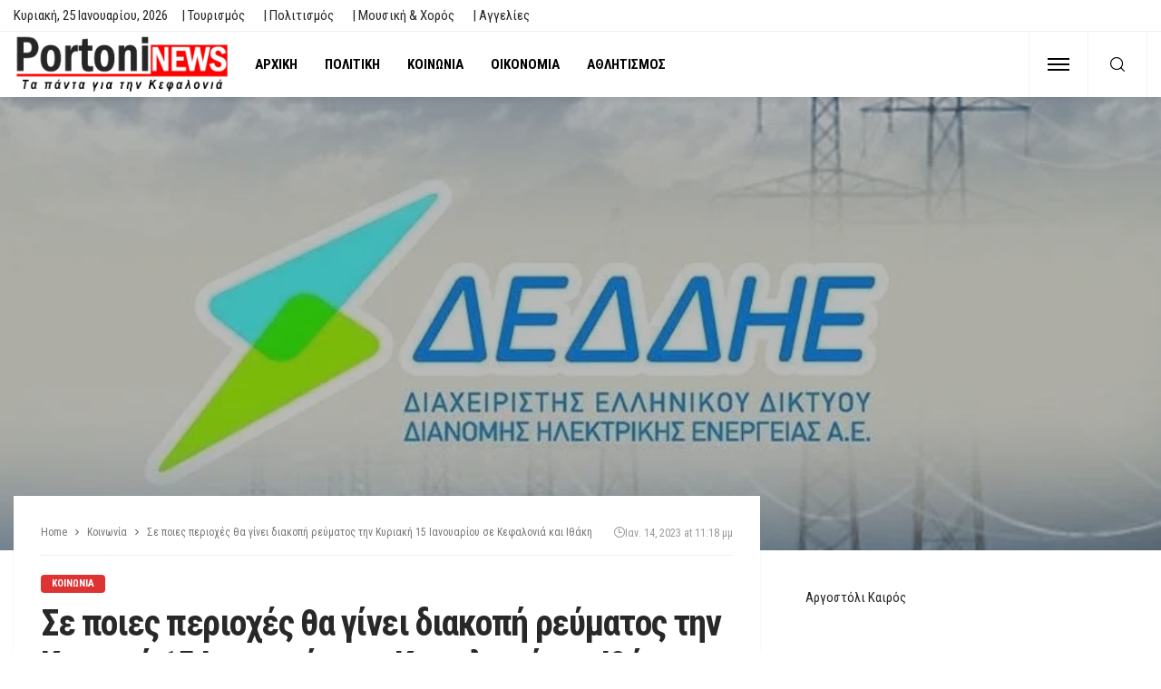

--- FILE ---
content_type: text/html; charset=UTF-8
request_url: https://portoni.gr/%CF%83%CE%B5-%CF%80%CE%BF%CE%B9%CE%B5%CF%82-%CF%80%CE%B5%CF%81%CE%B9%CE%BF%CF%87%CE%AD%CF%82-%CE%B8%CE%B1-%CE%B3%CE%AF%CE%BD%CE%B5%CE%B9-%CE%B4%CE%B9%CE%B1%CE%BA%CE%BF%CF%80%CE%AE-%CF%81%CE%B5%CF%8D/
body_size: 33805
content:
<!DOCTYPE html><html lang="el"><head><script data-no-optimize="1">var litespeed_docref=sessionStorage.getItem("litespeed_docref");litespeed_docref&&(Object.defineProperty(document,"referrer",{get:function(){return litespeed_docref}}),sessionStorage.removeItem("litespeed_docref"));</script> <meta charset="UTF-8"/><meta http-equiv="X-UA-Compatible" content="IE=edge"><meta name="viewport" content="width=device-width, initial-scale=1.0"><link rel="profile" href="http://gmpg.org/xfn/11"/><link rel="pingback" href="https://portoni.gr/xmlrpc.php"/><title>Σε ποιες περιοχές θα γίνει διακοπή ρεύματος την Κυριακή 15 Ιανουαρίου σε Κεφαλονιά και Ιθάκη &#8211; PortoniNews</title> <script type="application/javascript">var bingo_ruby_ajax_url = "https://portoni.gr/wp-admin/admin-ajax.php"</script><meta name='robots' content='max-image-preview:large' /><link rel="preconnect" href="https://fonts.gstatic.com" crossorigin><link rel="preload" as="style" onload="this.onload=null;this.rel='stylesheet'" id="rb-preload-gfonts" href="https://fonts.googleapis.com/css?family=Roboto+Condensed%3A100%2C200%2C300%2C400%2C500%2C600%2C700%2C800%2C900%2C100italic%2C200italic%2C300italic%2C400italic%2C500italic%2C600italic%2C700italic%2C800italic%2C900italic&amp;display=swap" crossorigin><noscript><link rel="stylesheet" id="rb-preload-gfonts" href="https://fonts.googleapis.com/css?family=Roboto+Condensed%3A100%2C200%2C300%2C400%2C500%2C600%2C700%2C800%2C900%2C100italic%2C200italic%2C300italic%2C400italic%2C500italic%2C600italic%2C700italic%2C800italic%2C900italic&amp;display=swap"></noscript><link rel='dns-prefetch' href='//www.googletagmanager.com' /><link rel='dns-prefetch' href='//fonts.googleapis.com' /><link rel="alternate" type="application/rss+xml" title="Ροή RSS &raquo; PortoniNews" href="https://portoni.gr/feed/" /><link rel="alternate" type="application/rss+xml" title="Ροή Σχολίων &raquo; PortoniNews" href="https://portoni.gr/comments/feed/" /><link rel="alternate" title="oEmbed (JSON)" type="application/json+oembed" href="https://portoni.gr/wp-json/oembed/1.0/embed?url=https%3A%2F%2Fportoni.gr%2F%25cf%2583%25ce%25b5-%25cf%2580%25ce%25bf%25ce%25b9%25ce%25b5%25cf%2582-%25cf%2580%25ce%25b5%25cf%2581%25ce%25b9%25ce%25bf%25cf%2587%25ce%25ad%25cf%2582-%25ce%25b8%25ce%25b1-%25ce%25b3%25ce%25af%25ce%25bd%25ce%25b5%25ce%25b9-%25ce%25b4%25ce%25b9%25ce%25b1%25ce%25ba%25ce%25bf%25cf%2580%25ce%25ae-%25cf%2581%25ce%25b5%25cf%258d%2F" /><link rel="alternate" title="oEmbed (XML)" type="text/xml+oembed" href="https://portoni.gr/wp-json/oembed/1.0/embed?url=https%3A%2F%2Fportoni.gr%2F%25cf%2583%25ce%25b5-%25cf%2580%25ce%25bf%25ce%25b9%25ce%25b5%25cf%2582-%25cf%2580%25ce%25b5%25cf%2581%25ce%25b9%25ce%25bf%25cf%2587%25ce%25ad%25cf%2582-%25ce%25b8%25ce%25b1-%25ce%25b3%25ce%25af%25ce%25bd%25ce%25b5%25ce%25b9-%25ce%25b4%25ce%25b9%25ce%25b1%25ce%25ba%25ce%25bf%25cf%2580%25ce%25ae-%25cf%2581%25ce%25b5%25cf%258d%2F&#038;format=xml" /><style id='wp-img-auto-sizes-contain-inline-css' type='text/css'>img:is([sizes=auto i],[sizes^="auto," i]){contain-intrinsic-size:3000px 1500px}
/*# sourceURL=wp-img-auto-sizes-contain-inline-css */</style><style id="litespeed-ccss">ul{box-sizing:border-box}:root{--wp--preset--font-size--normal:16px;--wp--preset--font-size--huge:42px}body{--wp--preset--color--black:#000;--wp--preset--color--cyan-bluish-gray:#abb8c3;--wp--preset--color--white:#fff;--wp--preset--color--pale-pink:#f78da7;--wp--preset--color--vivid-red:#cf2e2e;--wp--preset--color--luminous-vivid-orange:#ff6900;--wp--preset--color--luminous-vivid-amber:#fcb900;--wp--preset--color--light-green-cyan:#7bdcb5;--wp--preset--color--vivid-green-cyan:#00d084;--wp--preset--color--pale-cyan-blue:#8ed1fc;--wp--preset--color--vivid-cyan-blue:#0693e3;--wp--preset--color--vivid-purple:#9b51e0;--wp--preset--gradient--vivid-cyan-blue-to-vivid-purple:linear-gradient(135deg,rgba(6,147,227,1) 0%,#9b51e0 100%);--wp--preset--gradient--light-green-cyan-to-vivid-green-cyan:linear-gradient(135deg,#7adcb4 0%,#00d082 100%);--wp--preset--gradient--luminous-vivid-amber-to-luminous-vivid-orange:linear-gradient(135deg,rgba(252,185,0,1) 0%,rgba(255,105,0,1) 100%);--wp--preset--gradient--luminous-vivid-orange-to-vivid-red:linear-gradient(135deg,rgba(255,105,0,1) 0%,#cf2e2e 100%);--wp--preset--gradient--very-light-gray-to-cyan-bluish-gray:linear-gradient(135deg,#eee 0%,#a9b8c3 100%);--wp--preset--gradient--cool-to-warm-spectrum:linear-gradient(135deg,#4aeadc 0%,#9778d1 20%,#cf2aba 40%,#ee2c82 60%,#fb6962 80%,#fef84c 100%);--wp--preset--gradient--blush-light-purple:linear-gradient(135deg,#ffceec 0%,#9896f0 100%);--wp--preset--gradient--blush-bordeaux:linear-gradient(135deg,#fecda5 0%,#fe2d2d 50%,#6b003e 100%);--wp--preset--gradient--luminous-dusk:linear-gradient(135deg,#ffcb70 0%,#c751c0 50%,#4158d0 100%);--wp--preset--gradient--pale-ocean:linear-gradient(135deg,#fff5cb 0%,#b6e3d4 50%,#33a7b5 100%);--wp--preset--gradient--electric-grass:linear-gradient(135deg,#caf880 0%,#71ce7e 100%);--wp--preset--gradient--midnight:linear-gradient(135deg,#020381 0%,#2874fc 100%);--wp--preset--font-size--small:13px;--wp--preset--font-size--medium:20px;--wp--preset--font-size--large:36px;--wp--preset--font-size--x-large:42px;--wp--preset--spacing--20:.44rem;--wp--preset--spacing--30:.67rem;--wp--preset--spacing--40:1rem;--wp--preset--spacing--50:1.5rem;--wp--preset--spacing--60:2.25rem;--wp--preset--spacing--70:3.38rem;--wp--preset--spacing--80:5.06rem;--wp--preset--shadow--natural:6px 6px 9px rgba(0,0,0,.2);--wp--preset--shadow--deep:12px 12px 50px rgba(0,0,0,.4);--wp--preset--shadow--sharp:6px 6px 0px rgba(0,0,0,.2);--wp--preset--shadow--outlined:6px 6px 0px -3px rgba(255,255,255,1),6px 6px rgba(0,0,0,1);--wp--preset--shadow--crisp:6px 6px 0px rgba(0,0,0,1)}html,body,div,span,h3,a,ins,ul,li,fieldset,form{border:0;font-family:inherit;font-size:100%;font-style:inherit;font-weight:inherit;margin:0;outline:0;padding:0;vertical-align:baseline}html{font-size:62.5%;overflow-y:scroll;text-size-adjust:100%;-webkit-text-size-adjust:100%;-ms-text-size-adjust:100%}*{-webkit-box-sizing:border-box;-moz-box-sizing:border-box;box-sizing:border-box}*:before,*:after{-webkit-box-sizing:border-box;-moz-box-sizing:border-box;box-sizing:border-box}article,aside,nav,section{display:block}ul{list-style:none}img{border:0}button,input{color:inherit;font:inherit;margin:0}button{overflow:visible}button{text-transform:none}button{-webkit-appearance:button}button::-moz-focus-inner,input::-moz-focus-inner{border:0;padding:0}input{line-height:normal}input,button{font-family:inherit;font-size:inherit;line-height:inherit}img{vertical-align:middle}.row{margin-left:0;margin-right:0}.col-sm-4,.col-sm-8,.col-xs-12{position:relative;min-height:1px;padding-left:0;padding-right:0}.col-xs-12{float:left}.col-xs-12{width:100%}@media (min-width:768px){.col-sm-4,.col-sm-8{float:left}.col-sm-8{width:66.66666667%}.col-sm-4{width:33.33333333%}}.clearfix:before,.clearfix:after,.row:before,.row:after{content:" ";display:table}.clearfix:after,.row:after{clear:both}.hidden{display:none!important;visibility:hidden!important}@-ms-viewport{width:device-width}button::-moz-focus-inner{padding:0;border:0}body{display:block;color:#282828;background:#f9f9f9}body{font-family:'Lato',sans-serif;font-size:15px;line-height:1.7}h3{font-family:'Montserrat',sans-serif;color:#282828}a{line-height:inherit;text-decoration:none;color:inherit;outline:none}li{list-style:none}img{max-width:100%;height:auto;vertical-align:middle}input{outline:none!important}input:-webkit-autofill{background-color:transparent!important;-webkit-box-shadow:0 0 0 1000px #fff inset}button{font-size:13px;line-height:1;display:inline-block;padding:7px 15px;letter-spacing:1px;text-transform:uppercase;border:1px solid #eee;outline:none!important;background:0 0;-webkit-box-shadow:none;box-shadow:none}input[type=text]{font-size:14px;font-weight:400;line-height:1.3;display:block;width:100%;padding:10px 20px;text-align:left;vertical-align:middle;border:1px solid #eee;outline:0;outline:none!important;box-shadow:none}.size-full{max-width:100%;height:auto}.rbi{font-family:'ruby-icon'!important;font-weight:400;font-style:normal;font-variant:normal;text-transform:none;-webkit-font-smoothing:antialiased;-moz-osx-font-smoothing:grayscale;speak:none}.rbi-search:before{content:'\e946'}.rbi-clock:before{content:'\e947'}.rbi-facebook:before{content:'\e915'}.rbi-angle-right:before{content:'\e926'}.ruby-container{display:block;max-width:1140px;margin-right:auto;margin-left:auto;padding:0}.container-inner{display:block;margin-right:15px;margin-left:15px}.site-outer,.site-wrap,.site-inner{display:block}.site-inner{position:relative;right:0;margin:0 auto;padding:0}a.box-comment-btn{font-size:12px;font-weight:600;line-height:28px;display:inline-block;padding:0 20px;text-align:center;white-space:nowrap;text-transform:uppercase;color:#fff;border:none;-moz-border-radius:2px;-webkit-border-radius:2px;border-radius:2px;background-color:#282828;-webkit-box-shadow:0 2px 5px 0 rgba(0,0,0,.1);box-shadow:0 2px 5px 0 rgba(0,0,0,.1)}a.box-comment-btn{opacity:.4}.topbar-wrap{font-family:'Lato',sans-serif;font-size:13px;line-height:34px;position:relative;z-index:999;background-color:#282828}.topbar-left{float:left}.topbar-left>*{display:inline-block;margin-right:15px}.topbar-left>*:last-child{margin-right:0}.topbar-right{float:right}.topbar-info i{margin-right:7px}.topbar-info>*{margin-right:10px}.topbar-info>*:last-child{margin-right:0}.info-email{text-transform:none}.topbar-menu-inner>li{position:relative;display:inline-block}.topbar-menu-inner>li>a{display:block;padding:0 10px}.topbar-menu-inner>li:first-child>a{padding-left:0}.topbar-menu-inner a{white-space:nowrap}.topbar-wrap.topbar-style-2{border-bottom:1px solid rgba(28,28,28,.07);background-color:#fff}.navbar-left>*{float:left;margin-right:15px}.navbar-left>*:last-child{margin-right:0}.header-inner .logo-wrap{max-width:360px;margin:20px 0}.header-wrap .logo-inner img{display:block;width:auto;max-height:90px;margin:auto}.header-style-3 .navbar-inner{min-height:60px}.header-style-3 .off-canvas-btn-wrap{padding:0 20px}.header-style-3 .navbar-right>*:nth-child(2):not(.is-hidden){border-right:1px solid rgba(28,28,28,.05)}.header-style-3 .off-canvas-btn{height:72px}.header-style-3 .off-canvas-btn .ruby-trigger{height:72px;margin-top:-36px}.header-style-3 .header-search-popup .btn{line-height:72px;right:80px}.header-style-3 .main-menu-inner>li>a{line-height:72px}.header-style-3 .header-inner .logo-wrap{display:-webkit-flex;display:flex;height:72px;margin:auto}.header-style-3 .logo-inner{margin:auto;margin-right:10px;text-align:left}.header-style-3 .logo-wrap img{max-height:64px!important}.header-style-3 .navbar-search{padding:0 15px}.header-style-3 .ruby-close-search{top:20px;right:101px}.header-style-3 .navbar-right{font-size:21px;line-height:72px;border-right:1px solid rgba(28,28,28,.05);border-left:1px solid rgba(28,28,28,.05)}.header-style-3 .header-search-popup #ruby-search-input{padding-top:10px;padding-right:130px;padding-bottom:10px}.off-canvas-btn{position:relative;z-index:9;display:block;float:left;overflow:hidden;width:24px;height:52px}.off-canvas-btn .ruby-trigger{position:absolute;top:50%;left:0;display:block;width:24px;height:52px;margin-top:-26px}.ruby-trigger .icon-wrap{font-size:0;position:absolute;top:50%;left:0;display:block;width:24px;height:2px;margin-top:-1px;background-color:#1d4a7b;-webkit-touch-callout:none}.ruby-trigger .icon-wrap:before,.ruby-trigger .icon-wrap:after{position:absolute;left:0;width:100%;height:100%;content:'';background-color:#1d4a7b}.ruby-trigger .icon-wrap:before{-webkit-transform:translateY(-300%);transform:translateY(-300%)}.ruby-trigger .icon-wrap:after{-webkit-transform:translateY(300%);transform:translateY(300%)}.off-canvas-wrap{position:fixed;z-index:10001;top:0;bottom:0;left:0;visibility:hidden;overflow-x:hidden;overflow-y:auto;width:300px;-moz-transform:translate3d(-100%,0,0);-o-transform:translate3d(-100%,0,0);-webkit-transform:translate3d(-100%,0,0);transform:translate3d(-100%,0,0);background-color:#282828;-webkit-backface-visibility:hidden;-moz-backface-visibility:hidden;-ms-backface-visibility:hidden;backface-visibility:hidden}.off-canvas-inner{position:relative;display:block;padding:60px 30px}.off-canvas-wrap.is-dark-text{background-color:#fff}.main-site-mask{position:fixed;z-index:1000;top:0;left:0;display:block;visibility:hidden;width:100%;height:100%;background:0 0;backface-visibility:hidden;-webkit-backface-visibility:hidden}.off-canvas-wrap::-webkit-scrollbar{width:6px;background:#eee}.off-canvas-wrap::-webkit-scrollbar-corner{display:block;border-radius:4px;background-color:#55acee}.off-canvas-wrap::-webkit-scrollbar-thumb{border-radius:4px;background-color:#55acee}#ruby-off-canvas-close-btn{line-height:40px;position:absolute;top:20px;right:10px;display:block;width:40px;height:40px;text-align:center;opacity:.5;color:#fff}.off-canvas-wrap.is-dark-text #ruby-off-canvas-close-btn{color:#282828}.off-canvas-social-wrap{display:block;padding-top:30px;text-align:center;border-top:3px solid rgba(28,28,28,.07)}.off-canvas-social-wrap a{font-size:18px;line-height:30px;display:inline-block;padding:0 7px;color:#fff}.off-canvas-wrap.is-dark-text .off-canvas-social-wrap a{color:#282828}.is-dark-text .ruby-close-btn:before,.is-dark-text .ruby-close-btn:after{background-color:#282828}.off-canvas-nav-wrap{display:block;margin-top:0;margin-bottom:30px}.off-canvas-nav-wrap a{line-height:42px;position:relative;display:block;width:100%;border-top:1px solid rgba(255,255,255,.05)}.is-dark-text .off-canvas-nav-wrap a{border-color:#f8f8f8}.off-canvas-nav-inner>li:first-child>a{border-top:none}.navbar-outer{position:relative;z-index:998;display:block}.navbar-wrap{right:auto;left:auto;display:block;background-color:#fff;-moz-box-shadow:0 4px 6px 0 rgba(28,28,28,.05);-webkit-box-shadow:0 4px 6px 0 rgba(28,28,28,.05);box-shadow:0 4px 6px 0 rgba(28,28,28,.05);backface-visibility:hidden;-webkit-backface-visibility:hidden}.main-menu-inner{font-family:'Lato',sans-serif;font-size:15px;font-weight:700;text-transform:uppercase}.main-menu-inner>li{position:relative;display:inline-block}.main-menu-inner>li>a{line-height:52px;position:relative;display:block;padding:0 15px;white-space:nowrap}.navbar-inner{position:relative;display:block;min-height:52px;color:#1d4a7b}.navbar-left{display:block}.navbar-right{font-size:18px;line-height:50px;position:absolute;top:0;right:0;bottom:auto;left:auto;display:block}.navbar-right>*{line-height:inherit;display:block;float:left}.navbar-search a{font-size:16px;display:block;width:34px;height:100%;text-align:center}.navbar-right>.navbar-search{float:right}.header-search-popup{position:absolute;z-index:999;top:0;right:0;bottom:0;left:0;display:none;width:100%;color:#282828;background-color:#fff}.ruby-close-search{line-height:34px;position:absolute;z-index:9;top:10px;right:15px;width:34px;height:34px;text-align:center;opacity:.5;-moz-border-radius:50%;-webkit-border-radius:50%;border-radius:50%}.ruby-close-search i:before,.ruby-close-search i:after{background-color:#282828}.header-search-popup-wrap{position:relative}.ruby-close-btn{position:relative;display:block;width:100%;height:100%}.ruby-close-btn:before{position:absolute;top:50%;left:50%;display:block;width:20px;height:2px;margin-top:-2px;margin-left:-10px;content:'';-moz-transform:rotate(-45deg);-ms-transform:rotate(-45deg);-o-transform:rotate(-45deg);-webkit-transform:rotate(-45deg);transform:rotate(-45deg);background-color:#fff}.ruby-close-btn:after{position:absolute;top:50%;left:50%;display:block;width:20px;height:2px;margin-top:-2px;margin-left:-10px;content:'';-moz-transform:rotate(45deg);-ms-transform:rotate(45deg);-o-transform:rotate(45deg);-webkit-transform:rotate(45deg);transform:rotate(45deg);background-color:#fff}.header-search-popup-inner{display:block;overflow:hidden;margin-right:auto;margin-left:auto;padding:0 15px}.header-search-popup .search-form{position:relative;display:inline-block;width:100%;text-align:center}.header-search-popup .search-form fieldset{position:relative;margin:0 auto;margin-right:42px}.header-search-popup #ruby-search-input{font-size:16px;line-height:52px;display:block;width:100%;padding:0 52px 0 0;white-space:nowrap;border:none}.header-search-popup .btn{font-size:16px;line-height:52px;position:absolute;z-index:999;top:0;right:0;display:block;width:52px;padding:0;opacity:.5;border:none;outline:none!important;background:0 0;-webkit-box-shadow:none;box-shadow:none}.header-search-popup .btn i{line-height:inherit}.header-search-result{position:relative;display:block;width:auto;min-height:100px;padding:0;text-align:left}.header-search-popup .ruby-close-btn{-webkit-border-radius:4px;border-radius:4px;background-color:#f9f9f9}.meta-info-date .updated{display:none}.post-thumb:not(.is-bg-thumb) img{width:100%;max-width:100%;-o-object-fit:cover;object-fit:cover}.post-cat-info{font-family:'Lato',sans-serif;font-size:11px;font-weight:700;margin-bottom:10px;text-transform:uppercase}.cat-info-el{font-size:inherit;line-height:20px;position:relative;display:block;float:left;margin-top:1px;margin-bottom:1px;margin-left:5px;padding:0 12px;color:#fff;-webkit-border-radius:4px;border-radius:4px;background-color:#55acee;text-shadow:none}.cat-info-el:first-child{margin-left:0}.ruby-section{display:block;overflow:hidden}.block-title{line-height:0;position:relative;display:inline-block}.block-title h3{font-family:inherit!important;font-size:inherit;font-weight:inherit;font-style:inherit;line-height:37px;display:inline-block;letter-spacing:inherit;text-transform:inherit;color:inherit;border-bottom:3px solid}.ajax-animation{position:absolute;top:0;left:0;display:none;visibility:hidden;width:100%;height:24px;text-align:center;opacity:0}.ajax-animation-icon{background:transparent url('data:image/svg+xml;charset=utf-8,%3Csvg%20width%3D%2238%22%20height%3D%2238%22%20viewBox%3D%220%200%2038%2038%22%20xmlns%3D%22http%3A//www.w3.org/2000/svg%22%20stroke%3D%22%23282828%22%3E%0A%20%20%20%20%3Cg%20fill%3D%22none%22%20fill-rule%3D%22evenodd%22%3E%0A%20%20%20%20%20%20%20%20%3Cg%20transform%3D%22translate%281%201%29%22%20stroke-width%3D%222%22%3E%0A%20%20%20%20%20%20%20%20%20%20%20%20%3Ccircle%20stroke-opacity%3D%22.5%22%20cx%3D%2218%22%20cy%3D%2218%22%20r%3D%2218%22/%3E%0A%20%20%20%20%20%20%20%20%20%20%20%20%3Cpath%20d%3D%22M36%2018c0-9.94-8.06-18-18-18%22%3E%0A%20%20%20%20%20%20%20%20%20%20%20%20%20%20%20%20%3CanimateTransform%0A%20%20%20%20%20%20%20%20%20%20%20%20%20%20%20%20%20%20%20%20attributeName%3D%22transform%22%0A%20%20%20%20%20%20%20%20%20%20%20%20%20%20%20%20%20%20%20%20type%3D%22rotate%22%0A%20%20%20%20%20%20%20%20%20%20%20%20%20%20%20%20%20%20%20%20from%3D%220%2018%2018%22%0A%20%20%20%20%20%20%20%20%20%20%20%20%20%20%20%20%20%20%20%20to%3D%22360%2018%2018%22%0A%20%20%20%20%20%20%20%20%20%20%20%20%20%20%20%20%20%20%20%20dur%3D%22.8s%22%0A%20%20%20%20%20%20%20%20%20%20%20%20%20%20%20%20%20%20%20%20repeatCount%3D%22indefinite%22/%3E%0A%20%20%20%20%20%20%20%20%20%20%20%20%3C/path%3E%0A%20%20%20%20%20%20%20%20%3C/g%3E%0A%20%20%20%20%3C/g%3E%0A%3C/svg%3E') no-repeat center center!important}.ajax-animation-icon{display:inline-block;width:24px;height:24px;-webkit-background-size:cover!important;background-size:cover!important}.ajax-animation{position:absolute;top:0;left:0;display:none;visibility:hidden;width:100%;height:24px;text-align:center;opacity:0}h3{font-size:28px;line-height:34px}.single-inner{padding:0 15px}.single-post-feat-bg-outer{position:relative;margin:0 15px 30px}.single-post-feat-bg-outer:not(.single-post-format-feat-bg-outer):before{position:absolute;z-index:1;top:0;right:0;bottom:0;left:0;display:block;content:'';background-color:rgba(28,28,28,.3)}.single-post-feat-bg-outer .single-post-thumb-outer{margin-top:0;margin-bottom:0}.single-post-thumb-outer{position:relative;display:block;text-align:center}.single-wrap.ruby-section{overflow:inherit;margin-top:40px}.single-post-header{position:relative;display:block;padding:30px}.single-post-top{font-size:12px;position:relative;margin-bottom:20px;padding-bottom:15px;border-bottom:1px solid rgba(28,28,28,.07)}.breadcrumb-wrap{font-family:'Lato',sans-serif;font-size:12px;line-height:20px;display:block;width:100%;color:#777}.breadcrumb-wrap .breadcrumb-inner{display:flex;overflow:hidden;align-items:center;flex-flow:row nowrap;white-space:nowrap;text-overflow:ellipsis}.single-post-top .meta-info-date-full{font-size:12px;line-height:20px;position:absolute;top:0;right:0;display:flex;align-items:center;padding-left:5px;text-align:right;color:#999;background:#fff;gap:4px}.breadcrumb-wrap i{margin:0 5px}.single-box{position:relative;display:block;margin:0;padding:0;background-color:#fff;-wekit-box-shadow:0 1px 3px 0 rgba(28,28,28,.05);box-shadow:0 1px 3px 0 rgba(28,28,28,.05)}.single-post-feat-bg-outer .post-thumb{display:block;width:100%;max-height:500px}.single-post-feat-bg-outer .post-thumb img{display:inline-block;height:100%;max-height:500px;-o-object-fit:cover;object-fit:cover}.is-show-btn .box-comment-content{display:none;opacity:0}.box-comment-btn i{margin-right:5px}.ruby-page-wrap{margin-top:40px;margin-bottom:30px}.ruby-sidebar-sticky{-webkit-transform:translateZ(0);transform:translateZ(0)}.sidebar-inner{display:block;overflow:hidden;margin-bottom:20px;padding-right:15px;padding-left:35px}.sidebar-inner .widget{position:relative;display:block;margin-bottom:45px}.widget-title{font-size:14px;font-weight:600;position:relative;display:block;overflow:hidden;margin-bottom:25px;color:#444;border-bottom:1px solid rgba(28,28,28,.07)}.widget-title h3{line-height:32px;position:relative;display:inline-block;text-transform:inherit;color:inherit}.widget-title h3 span{font-size:inherit;line-height:inherit;text-transform:inherit}.sidebar-inner .widget-title.block-title span:after{position:absolute;z-index:9;bottom:-3px;left:0;width:100%;content:'';border-bottom:3px solid}.textwidget{display:block}@media only screen and (max-width:1199px) and (min-width:992px){.ruby-container{max-width:974px!important}.header-wrap .logo-inner img{max-height:85px}.post-cat-info{margin-bottom:7px}.header-style-3 .main-menu-inner>li>a,.header-style-3 .header-search-popup .btn{font-size:.9em;padding:0 10px}}@media only screen and (max-width:991px){.ruby-container{max-width:750px!important}.ruby-page-wrap{margin-top:30px}.container-inner,.single-post-feat-bg-outer{margin-right:10px;margin-left:10px}.single-inner{padding-right:10px;padding-left:10px}.sidebar-inner{margin-bottom:20px;padding-right:10px;padding-left:10px}.header-inner .logo-wrap{margin-top:20px;margin-bottom:20px}.navbar-left>*{margin-right:10px}.single-wrap.ruby-section{margin-top:30px}.sidebar-inner .widget:not(.sb-widget-subscribe){margin-bottom:20px}.block-title h3{font-size:.95em}.post-cat-info{margin-bottom:7px}.cat-info-el{height:auto;padding-right:10px;padding-left:10px}.logo-wrap,.main-menu-wrap,.topbar-wrap{display:none}.header-search-result{display:none!important}a.box-comment-btn{font-size:11px;line-height:30px;padding:0 18px}.header-style-3 .main-menu-inner>li>a{font-size:.7em;line-height:60px;padding:0 7px}.header-style-3 .header-search-popup .btn{line-height:60px;right:-10px}.header-style-3 .header-inner .logo-wrap{height:60px}.header-style-3 .logo-wrap img{max-height:58px!important}.header-style-3 .navbar-search{padding:0 8px}.header-style-3 .navbar-right{font-size:18px;line-height:60px}.header-style-3 .off-canvas-btn-wrap{padding:0 13px}.header-style-3 .off-canvas-btn{height:60px}.header-style-3 .off-canvas-btn .ruby-trigger{height:60px;margin-top:-30px}.header-style-3 .header-search-popup #ruby-search-input{padding-top:4px;padding-right:30px;padding-bottom:4px}.header-style-3 .ruby-close-search{top:12px;right:35px}.single-post-top{margin-bottom:15px;padding-bottom:2px}.breadcrumb-wrap{font-size:10px}}@media only screen and (min-width:768px) and (max-width:991px){.header-wrap .logo-inner img{max-height:67px}.logo-wrap,.main-menu-wrap,.topbar-wrap{display:block}.main-menu-inner>li>a{padding:0 8px}.main-menu-inner a{font-size:.8em}}@media only screen and (max-width:767px){.ruby-container,.header-wrap .ruby-container{max-width:100%!important;padding-right:10px!important;padding-left:10px!important}.container-inner{margin-right:10px;margin-left:10px}.single-post-header{padding:20px}.sidebar-inner{max-width:480px;margin-right:auto;margin-left:auto}.single-post-top .meta-info-date-full{display:none}.single-inner,.sidebar-inner{padding-right:0!important;padding-left:0!important}}@media only screen and (max-width:767px) and (min-width:480px){.ruby-container{max-width:462px!important}}@media only screen and (max-width:479px){.container-inner{margin-right:0;margin-left:0}.header-style-3 .logo-wrap img{max-height:45px!important}.header-style-3 .ruby-close-search{right:10px}}.ruby-container{max-width:1200px}.navbar-inner,.header-search-popup .btn,.header-search-popup #ruby-search-input{color:#000}.ruby-trigger .icon-wrap,.ruby-trigger .icon-wrap:before,.ruby-trigger .icon-wrap:after{background-color:#000}.cat-info-el.cat-info-id-114{background-color:#d33!important}.ruby-container{max-width:1400px}.topbar-left{font-size:15px}a.box-comment-btn{display:none!important}.block-title h3{border-bottom:3px red solid;line-height:30px}.topbar-wrap{font-family:"Roboto Condensed";text-transform:capitalize;font-weight:400;font-style:normal;font-size:12px}.main-menu-inner,.off-canvas-nav-inner{font-family:"Roboto Condensed";text-transform:uppercase;letter-spacing:0px;font-weight:700;font-style:normal;font-size:15px}body{font-family:"Roboto Condensed";line-height:24px;font-weight:400;font-style:normal;color:#282828;font-size:15px}h3{font-family:"Roboto Condensed";text-transform:none;font-weight:700;font-style:normal}.single-post-top{font-family:"Roboto Condensed";font-weight:400;font-style:normal;color:#999;font-size:12px}.post-cat-info{font-family:"Roboto Condensed";text-transform:uppercase;font-weight:700;font-style:normal;font-size:11px}.widget-title{font-family:"Roboto Condensed";text-transform:uppercase;font-weight:700;font-style:normal;font-size:14px}.breadcrumb-wrap{font-family:"Roboto Condensed";text-transform:none;font-weight:400;font-style:normal;color:#777;font-size:12px}</style><link rel="preload" data-asynced="1" data-optimized="2" as="style" onload="this.onload=null;this.rel='stylesheet'" href="https://portoni.gr/wp-content/litespeed/css/05f44c93d2d77cf5c6748e0fa3590783.css?ver=15094" /><script data-optimized="1" type="litespeed/javascript" data-src="https://portoni.gr/wp-content/plugins/litespeed-cache/assets/js/css_async.min.js"></script> <style id='wp-block-image-inline-css' type='text/css'>.wp-block-image>a,.wp-block-image>figure>a{display:inline-block}.wp-block-image img{box-sizing:border-box;height:auto;max-width:100%;vertical-align:bottom}@media not (prefers-reduced-motion){.wp-block-image img.hide{visibility:hidden}.wp-block-image img.show{animation:show-content-image .4s}}.wp-block-image[style*=border-radius] img,.wp-block-image[style*=border-radius]>a{border-radius:inherit}.wp-block-image.has-custom-border img{box-sizing:border-box}.wp-block-image.aligncenter{text-align:center}.wp-block-image.alignfull>a,.wp-block-image.alignwide>a{width:100%}.wp-block-image.alignfull img,.wp-block-image.alignwide img{height:auto;width:100%}.wp-block-image .aligncenter,.wp-block-image .alignleft,.wp-block-image .alignright,.wp-block-image.aligncenter,.wp-block-image.alignleft,.wp-block-image.alignright{display:table}.wp-block-image .aligncenter>figcaption,.wp-block-image .alignleft>figcaption,.wp-block-image .alignright>figcaption,.wp-block-image.aligncenter>figcaption,.wp-block-image.alignleft>figcaption,.wp-block-image.alignright>figcaption{caption-side:bottom;display:table-caption}.wp-block-image .alignleft{float:left;margin:.5em 1em .5em 0}.wp-block-image .alignright{float:right;margin:.5em 0 .5em 1em}.wp-block-image .aligncenter{margin-left:auto;margin-right:auto}.wp-block-image :where(figcaption){margin-bottom:1em;margin-top:.5em}.wp-block-image.is-style-circle-mask img{border-radius:9999px}@supports ((-webkit-mask-image:none) or (mask-image:none)) or (-webkit-mask-image:none){.wp-block-image.is-style-circle-mask img{border-radius:0;-webkit-mask-image:url('data:image/svg+xml;utf8,<svg viewBox="0 0 100 100" xmlns="http://www.w3.org/2000/svg"><circle cx="50" cy="50" r="50"/></svg>');mask-image:url('data:image/svg+xml;utf8,<svg viewBox="0 0 100 100" xmlns="http://www.w3.org/2000/svg"><circle cx="50" cy="50" r="50"/></svg>');mask-mode:alpha;-webkit-mask-position:center;mask-position:center;-webkit-mask-repeat:no-repeat;mask-repeat:no-repeat;-webkit-mask-size:contain;mask-size:contain}}:root :where(.wp-block-image.is-style-rounded img,.wp-block-image .is-style-rounded img){border-radius:9999px}.wp-block-image figure{margin:0}.wp-lightbox-container{display:flex;flex-direction:column;position:relative}.wp-lightbox-container img{cursor:zoom-in}.wp-lightbox-container img:hover+button{opacity:1}.wp-lightbox-container button{align-items:center;backdrop-filter:blur(16px) saturate(180%);background-color:#5a5a5a40;border:none;border-radius:4px;cursor:zoom-in;display:flex;height:20px;justify-content:center;opacity:0;padding:0;position:absolute;right:16px;text-align:center;top:16px;width:20px;z-index:100}@media not (prefers-reduced-motion){.wp-lightbox-container button{transition:opacity .2s ease}}.wp-lightbox-container button:focus-visible{outline:3px auto #5a5a5a40;outline:3px auto -webkit-focus-ring-color;outline-offset:3px}.wp-lightbox-container button:hover{cursor:pointer;opacity:1}.wp-lightbox-container button:focus{opacity:1}.wp-lightbox-container button:focus,.wp-lightbox-container button:hover,.wp-lightbox-container button:not(:hover):not(:active):not(.has-background){background-color:#5a5a5a40;border:none}.wp-lightbox-overlay{box-sizing:border-box;cursor:zoom-out;height:100vh;left:0;overflow:hidden;position:fixed;top:0;visibility:hidden;width:100%;z-index:100000}.wp-lightbox-overlay .close-button{align-items:center;cursor:pointer;display:flex;justify-content:center;min-height:40px;min-width:40px;padding:0;position:absolute;right:calc(env(safe-area-inset-right) + 16px);top:calc(env(safe-area-inset-top) + 16px);z-index:5000000}.wp-lightbox-overlay .close-button:focus,.wp-lightbox-overlay .close-button:hover,.wp-lightbox-overlay .close-button:not(:hover):not(:active):not(.has-background){background:none;border:none}.wp-lightbox-overlay .lightbox-image-container{height:var(--wp--lightbox-container-height);left:50%;overflow:hidden;position:absolute;top:50%;transform:translate(-50%,-50%);transform-origin:top left;width:var(--wp--lightbox-container-width);z-index:9999999999}.wp-lightbox-overlay .wp-block-image{align-items:center;box-sizing:border-box;display:flex;height:100%;justify-content:center;margin:0;position:relative;transform-origin:0 0;width:100%;z-index:3000000}.wp-lightbox-overlay .wp-block-image img{height:var(--wp--lightbox-image-height);min-height:var(--wp--lightbox-image-height);min-width:var(--wp--lightbox-image-width);width:var(--wp--lightbox-image-width)}.wp-lightbox-overlay .wp-block-image figcaption{display:none}.wp-lightbox-overlay button{background:none;border:none}.wp-lightbox-overlay .scrim{background-color:#fff;height:100%;opacity:.9;position:absolute;width:100%;z-index:2000000}.wp-lightbox-overlay.active{visibility:visible}@media not (prefers-reduced-motion){.wp-lightbox-overlay.active{animation:turn-on-visibility .25s both}.wp-lightbox-overlay.active img{animation:turn-on-visibility .35s both}.wp-lightbox-overlay.show-closing-animation:not(.active){animation:turn-off-visibility .35s both}.wp-lightbox-overlay.show-closing-animation:not(.active) img{animation:turn-off-visibility .25s both}.wp-lightbox-overlay.zoom.active{animation:none;opacity:1;visibility:visible}.wp-lightbox-overlay.zoom.active .lightbox-image-container{animation:lightbox-zoom-in .4s}.wp-lightbox-overlay.zoom.active .lightbox-image-container img{animation:none}.wp-lightbox-overlay.zoom.active .scrim{animation:turn-on-visibility .4s forwards}.wp-lightbox-overlay.zoom.show-closing-animation:not(.active){animation:none}.wp-lightbox-overlay.zoom.show-closing-animation:not(.active) .lightbox-image-container{animation:lightbox-zoom-out .4s}.wp-lightbox-overlay.zoom.show-closing-animation:not(.active) .lightbox-image-container img{animation:none}.wp-lightbox-overlay.zoom.show-closing-animation:not(.active) .scrim{animation:turn-off-visibility .4s forwards}}@keyframes show-content-image{0%{visibility:hidden}99%{visibility:hidden}to{visibility:visible}}@keyframes turn-on-visibility{0%{opacity:0}to{opacity:1}}@keyframes turn-off-visibility{0%{opacity:1;visibility:visible}99%{opacity:0;visibility:visible}to{opacity:0;visibility:hidden}}@keyframes lightbox-zoom-in{0%{transform:translate(calc((-100vw + var(--wp--lightbox-scrollbar-width))/2 + var(--wp--lightbox-initial-left-position)),calc(-50vh + var(--wp--lightbox-initial-top-position))) scale(var(--wp--lightbox-scale))}to{transform:translate(-50%,-50%) scale(1)}}@keyframes lightbox-zoom-out{0%{transform:translate(-50%,-50%) scale(1);visibility:visible}99%{visibility:visible}to{transform:translate(calc((-100vw + var(--wp--lightbox-scrollbar-width))/2 + var(--wp--lightbox-initial-left-position)),calc(-50vh + var(--wp--lightbox-initial-top-position))) scale(var(--wp--lightbox-scale));visibility:hidden}}
/*# sourceURL=https://portoni.gr/wp-includes/blocks/image/style.min.css */</style><style id='global-styles-inline-css' type='text/css'>:root{--wp--preset--aspect-ratio--square: 1;--wp--preset--aspect-ratio--4-3: 4/3;--wp--preset--aspect-ratio--3-4: 3/4;--wp--preset--aspect-ratio--3-2: 3/2;--wp--preset--aspect-ratio--2-3: 2/3;--wp--preset--aspect-ratio--16-9: 16/9;--wp--preset--aspect-ratio--9-16: 9/16;--wp--preset--color--black: #000000;--wp--preset--color--cyan-bluish-gray: #abb8c3;--wp--preset--color--white: #ffffff;--wp--preset--color--pale-pink: #f78da7;--wp--preset--color--vivid-red: #cf2e2e;--wp--preset--color--luminous-vivid-orange: #ff6900;--wp--preset--color--luminous-vivid-amber: #fcb900;--wp--preset--color--light-green-cyan: #7bdcb5;--wp--preset--color--vivid-green-cyan: #00d084;--wp--preset--color--pale-cyan-blue: #8ed1fc;--wp--preset--color--vivid-cyan-blue: #0693e3;--wp--preset--color--vivid-purple: #9b51e0;--wp--preset--gradient--vivid-cyan-blue-to-vivid-purple: linear-gradient(135deg,rgb(6,147,227) 0%,rgb(155,81,224) 100%);--wp--preset--gradient--light-green-cyan-to-vivid-green-cyan: linear-gradient(135deg,rgb(122,220,180) 0%,rgb(0,208,130) 100%);--wp--preset--gradient--luminous-vivid-amber-to-luminous-vivid-orange: linear-gradient(135deg,rgb(252,185,0) 0%,rgb(255,105,0) 100%);--wp--preset--gradient--luminous-vivid-orange-to-vivid-red: linear-gradient(135deg,rgb(255,105,0) 0%,rgb(207,46,46) 100%);--wp--preset--gradient--very-light-gray-to-cyan-bluish-gray: linear-gradient(135deg,rgb(238,238,238) 0%,rgb(169,184,195) 100%);--wp--preset--gradient--cool-to-warm-spectrum: linear-gradient(135deg,rgb(74,234,220) 0%,rgb(151,120,209) 20%,rgb(207,42,186) 40%,rgb(238,44,130) 60%,rgb(251,105,98) 80%,rgb(254,248,76) 100%);--wp--preset--gradient--blush-light-purple: linear-gradient(135deg,rgb(255,206,236) 0%,rgb(152,150,240) 100%);--wp--preset--gradient--blush-bordeaux: linear-gradient(135deg,rgb(254,205,165) 0%,rgb(254,45,45) 50%,rgb(107,0,62) 100%);--wp--preset--gradient--luminous-dusk: linear-gradient(135deg,rgb(255,203,112) 0%,rgb(199,81,192) 50%,rgb(65,88,208) 100%);--wp--preset--gradient--pale-ocean: linear-gradient(135deg,rgb(255,245,203) 0%,rgb(182,227,212) 50%,rgb(51,167,181) 100%);--wp--preset--gradient--electric-grass: linear-gradient(135deg,rgb(202,248,128) 0%,rgb(113,206,126) 100%);--wp--preset--gradient--midnight: linear-gradient(135deg,rgb(2,3,129) 0%,rgb(40,116,252) 100%);--wp--preset--font-size--small: 13px;--wp--preset--font-size--medium: 20px;--wp--preset--font-size--large: 36px;--wp--preset--font-size--x-large: 42px;--wp--preset--spacing--20: 0.44rem;--wp--preset--spacing--30: 0.67rem;--wp--preset--spacing--40: 1rem;--wp--preset--spacing--50: 1.5rem;--wp--preset--spacing--60: 2.25rem;--wp--preset--spacing--70: 3.38rem;--wp--preset--spacing--80: 5.06rem;--wp--preset--shadow--natural: 6px 6px 9px rgba(0, 0, 0, 0.2);--wp--preset--shadow--deep: 12px 12px 50px rgba(0, 0, 0, 0.4);--wp--preset--shadow--sharp: 6px 6px 0px rgba(0, 0, 0, 0.2);--wp--preset--shadow--outlined: 6px 6px 0px -3px rgb(255, 255, 255), 6px 6px rgb(0, 0, 0);--wp--preset--shadow--crisp: 6px 6px 0px rgb(0, 0, 0);}:where(.is-layout-flex){gap: 0.5em;}:where(.is-layout-grid){gap: 0.5em;}body .is-layout-flex{display: flex;}.is-layout-flex{flex-wrap: wrap;align-items: center;}.is-layout-flex > :is(*, div){margin: 0;}body .is-layout-grid{display: grid;}.is-layout-grid > :is(*, div){margin: 0;}:where(.wp-block-columns.is-layout-flex){gap: 2em;}:where(.wp-block-columns.is-layout-grid){gap: 2em;}:where(.wp-block-post-template.is-layout-flex){gap: 1.25em;}:where(.wp-block-post-template.is-layout-grid){gap: 1.25em;}.has-black-color{color: var(--wp--preset--color--black) !important;}.has-cyan-bluish-gray-color{color: var(--wp--preset--color--cyan-bluish-gray) !important;}.has-white-color{color: var(--wp--preset--color--white) !important;}.has-pale-pink-color{color: var(--wp--preset--color--pale-pink) !important;}.has-vivid-red-color{color: var(--wp--preset--color--vivid-red) !important;}.has-luminous-vivid-orange-color{color: var(--wp--preset--color--luminous-vivid-orange) !important;}.has-luminous-vivid-amber-color{color: var(--wp--preset--color--luminous-vivid-amber) !important;}.has-light-green-cyan-color{color: var(--wp--preset--color--light-green-cyan) !important;}.has-vivid-green-cyan-color{color: var(--wp--preset--color--vivid-green-cyan) !important;}.has-pale-cyan-blue-color{color: var(--wp--preset--color--pale-cyan-blue) !important;}.has-vivid-cyan-blue-color{color: var(--wp--preset--color--vivid-cyan-blue) !important;}.has-vivid-purple-color{color: var(--wp--preset--color--vivid-purple) !important;}.has-black-background-color{background-color: var(--wp--preset--color--black) !important;}.has-cyan-bluish-gray-background-color{background-color: var(--wp--preset--color--cyan-bluish-gray) !important;}.has-white-background-color{background-color: var(--wp--preset--color--white) !important;}.has-pale-pink-background-color{background-color: var(--wp--preset--color--pale-pink) !important;}.has-vivid-red-background-color{background-color: var(--wp--preset--color--vivid-red) !important;}.has-luminous-vivid-orange-background-color{background-color: var(--wp--preset--color--luminous-vivid-orange) !important;}.has-luminous-vivid-amber-background-color{background-color: var(--wp--preset--color--luminous-vivid-amber) !important;}.has-light-green-cyan-background-color{background-color: var(--wp--preset--color--light-green-cyan) !important;}.has-vivid-green-cyan-background-color{background-color: var(--wp--preset--color--vivid-green-cyan) !important;}.has-pale-cyan-blue-background-color{background-color: var(--wp--preset--color--pale-cyan-blue) !important;}.has-vivid-cyan-blue-background-color{background-color: var(--wp--preset--color--vivid-cyan-blue) !important;}.has-vivid-purple-background-color{background-color: var(--wp--preset--color--vivid-purple) !important;}.has-black-border-color{border-color: var(--wp--preset--color--black) !important;}.has-cyan-bluish-gray-border-color{border-color: var(--wp--preset--color--cyan-bluish-gray) !important;}.has-white-border-color{border-color: var(--wp--preset--color--white) !important;}.has-pale-pink-border-color{border-color: var(--wp--preset--color--pale-pink) !important;}.has-vivid-red-border-color{border-color: var(--wp--preset--color--vivid-red) !important;}.has-luminous-vivid-orange-border-color{border-color: var(--wp--preset--color--luminous-vivid-orange) !important;}.has-luminous-vivid-amber-border-color{border-color: var(--wp--preset--color--luminous-vivid-amber) !important;}.has-light-green-cyan-border-color{border-color: var(--wp--preset--color--light-green-cyan) !important;}.has-vivid-green-cyan-border-color{border-color: var(--wp--preset--color--vivid-green-cyan) !important;}.has-pale-cyan-blue-border-color{border-color: var(--wp--preset--color--pale-cyan-blue) !important;}.has-vivid-cyan-blue-border-color{border-color: var(--wp--preset--color--vivid-cyan-blue) !important;}.has-vivid-purple-border-color{border-color: var(--wp--preset--color--vivid-purple) !important;}.has-vivid-cyan-blue-to-vivid-purple-gradient-background{background: var(--wp--preset--gradient--vivid-cyan-blue-to-vivid-purple) !important;}.has-light-green-cyan-to-vivid-green-cyan-gradient-background{background: var(--wp--preset--gradient--light-green-cyan-to-vivid-green-cyan) !important;}.has-luminous-vivid-amber-to-luminous-vivid-orange-gradient-background{background: var(--wp--preset--gradient--luminous-vivid-amber-to-luminous-vivid-orange) !important;}.has-luminous-vivid-orange-to-vivid-red-gradient-background{background: var(--wp--preset--gradient--luminous-vivid-orange-to-vivid-red) !important;}.has-very-light-gray-to-cyan-bluish-gray-gradient-background{background: var(--wp--preset--gradient--very-light-gray-to-cyan-bluish-gray) !important;}.has-cool-to-warm-spectrum-gradient-background{background: var(--wp--preset--gradient--cool-to-warm-spectrum) !important;}.has-blush-light-purple-gradient-background{background: var(--wp--preset--gradient--blush-light-purple) !important;}.has-blush-bordeaux-gradient-background{background: var(--wp--preset--gradient--blush-bordeaux) !important;}.has-luminous-dusk-gradient-background{background: var(--wp--preset--gradient--luminous-dusk) !important;}.has-pale-ocean-gradient-background{background: var(--wp--preset--gradient--pale-ocean) !important;}.has-electric-grass-gradient-background{background: var(--wp--preset--gradient--electric-grass) !important;}.has-midnight-gradient-background{background: var(--wp--preset--gradient--midnight) !important;}.has-small-font-size{font-size: var(--wp--preset--font-size--small) !important;}.has-medium-font-size{font-size: var(--wp--preset--font-size--medium) !important;}.has-large-font-size{font-size: var(--wp--preset--font-size--large) !important;}.has-x-large-font-size{font-size: var(--wp--preset--font-size--x-large) !important;}
/*# sourceURL=global-styles-inline-css */</style><style id='classic-theme-styles-inline-css' type='text/css'>/*! This file is auto-generated */
.wp-block-button__link{color:#fff;background-color:#32373c;border-radius:9999px;box-shadow:none;text-decoration:none;padding:calc(.667em + 2px) calc(1.333em + 2px);font-size:1.125em}.wp-block-file__button{background:#32373c;color:#fff;text-decoration:none}
/*# sourceURL=/wp-includes/css/classic-themes.min.css */</style><style id='rs-plugin-settings-inline-css' type='text/css'>#rs-demo-id {}
/*# sourceURL=rs-plugin-settings-inline-css */</style><style id='bingo_ruby_style_default-inline-css' type='text/css'>.total-caption { font-family :Roboto Condensed;}.ruby-container { max-width :1200px;}.is-boxed .site-outer { max-width :1230px;}.banner-background-color { background-color: #ffffff; }.navbar-inner, .header-search-popup .btn, .header-search-popup #ruby-search-input, .logo-mobile-text > * { color: #000000; }.show-social .ruby-icon-show, .show-social .ruby-icon-show:before, .show-social .ruby-icon-show:after,.extend-social .ruby-icon-close:before, .extend-social .ruby-icon-close:after,.ruby-trigger .icon-wrap, .ruby-trigger .icon-wrap:before, .ruby-trigger .icon-wrap:after{ background-color: #000000; }.show-social .ruby-icon-show, .show-social .ruby-icon-show:before, .show-social .ruby-icon-show:after, .extend-social .ruby-icon-close:before, .extend-social .ruby-icon-close:after{ border-color: #000000; }.main-menu-inner > li:hover > a, .main-menu-inner > li:focus > a, .main-menu-inner > .current-menu-item > a { color: #999999; }.main-menu-inner .sub-menu { background-color: #000000; }.main-menu-inner > li.is-mega-menu:hover > a:after, .main-menu-inner > li.is-mega-menu:focus > a:after, .main-menu-inner > li.menu-item-has-children:hover > a:after, .main-menu-inner > li.menu-item-has-children:focus > a:after{ border-bottom-color: #000000; }.main-menu-inner > li.is-mega-menu:hover > a:before, .main-menu-inner > li.is-mega-menu:focus > a:before, .main-menu-inner > li.menu-item-has-children:hover > a:before, .main-menu-inner > li.menu-item-has-children:focus > a:before { border-bottom-color: #000000; }.main-menu-inner .sub-menu.is-sub-default a:hover, .main-menu-inner .sub-menu .current-menu-item > a { color: #999999; }.cat-info-el.cat-info-id-7{ background-color: #dd3333 !important;}.cat-info-el.cat-info-id-3{ background-color: #dd3333 !important;}.cat-info-el.cat-info-id-8{ background-color: #dd3333 !important;}.cat-info-el.cat-info-id-4{ background-color: #dd3333 !important;}.cat-info-el.cat-info-id-2{ background-color: #dd3333 !important;}.cat-info-el.cat-info-id-6{ background-color: #dd3333 !important;}.cat-info-el.cat-info-id-5{ background-color: #dd3333 !important;}.cat-info-el.cat-info-id-15{ background-color: #dd3333 !important;}.cat-info-el.cat-info-id-30{ background-color: #dd3333 !important;}.cat-info-el.cat-info-id-114{ background-color: #dd3333 !important;}.footer-copyright-wrap p { color: #dddddd; }.footer-copyright-wrap { background-color: #242424; }.post-excerpt{ font-size :15px;}
/*# sourceURL=bingo_ruby_style_default-inline-css */</style> <script id="sgr-js-extra" type="litespeed/javascript">var sgr={"sgr_site_key":"6LdqEJkeAAAAAA0DGwZoRjycwpRENw7UZVpFX2gt"}</script> <script type="litespeed/javascript" data-src="https://portoni.gr/wp-includes/js/jquery/jquery.min.js" id="jquery-core-js"></script> <script id="plyr-js-js-extra" type="litespeed/javascript">var easy_video_player={"plyr_iconUrl":"https://portoni.gr/wp-content/plugins/easy-video-player/lib/plyr.svg","plyr_blankVideo":"https://portoni.gr/wp-content/plugins/easy-video-player/lib/blank.mp4"}</script>  <script type="litespeed/javascript" data-src="https://www.googletagmanager.com/gtag/js?id=G-XGYNDWK4CG" id="google_gtagjs-js"></script> <script id="google_gtagjs-js-after" type="litespeed/javascript">window.dataLayer=window.dataLayer||[];function gtag(){dataLayer.push(arguments)}
gtag("set","linker",{"domains":["portoni.gr"]});gtag("js",new Date());gtag("set","developer_id.dZTNiMT",!0);gtag("config","G-XGYNDWK4CG")</script> <link rel="preload" href="https://portoni.gr/wp-content/themes/bingo/assets/external/fonts/icons.woff2?2.0.2" as="font" type="font/woff2" crossorigin="anonymous"><link rel="https://api.w.org/" href="https://portoni.gr/wp-json/" /><link rel="alternate" title="JSON" type="application/json" href="https://portoni.gr/wp-json/wp/v2/posts/164756" /><link rel="EditURI" type="application/rsd+xml" title="RSD" href="https://portoni.gr/xmlrpc.php?rsd" /><meta name="generator" content="WordPress 6.9" /><link rel="canonical" href="https://portoni.gr/%cf%83%ce%b5-%cf%80%ce%bf%ce%b9%ce%b5%cf%82-%cf%80%ce%b5%cf%81%ce%b9%ce%bf%cf%87%ce%ad%cf%82-%ce%b8%ce%b1-%ce%b3%ce%af%ce%bd%ce%b5%ce%b9-%ce%b4%ce%b9%ce%b1%ce%ba%ce%bf%cf%80%ce%ae-%cf%81%ce%b5%cf%8d/" /><link rel='shortlink' href='https://portoni.gr/?p=164756' /> <script type="application/ld+json">{"@context":"https://schema.org","@type":"WebSite","@id":"https://portoni.gr/#website","url":"https://portoni.gr/","name":"PortoniNews","potentialAction":{"@type":"SearchAction","target":"https://portoni.gr/?s={search_term_string}","query-input":"required name=search_term_string"}}</script> <meta name="generator" content="Site Kit by Google 1.156.0" /><meta name="google-adsense-platform-account" content="ca-host-pub-2644536267352236"><meta name="google-adsense-platform-domain" content="sitekit.withgoogle.com"><meta name="generator" content="Powered by Slider Revolution 6.3.3 - responsive, Mobile-Friendly Slider Plugin for WordPress with comfortable drag and drop interface." /><meta property="og:title" content="Σε ποιες περιοχές θα γίνει διακοπή ρεύματος την Κυριακή 15 Ιανουαρίου σε Κεφαλονιά και Ιθάκη"/><meta property="og:type" content="article"/><meta property="og:url" content="https://portoni.gr/%cf%83%ce%b5-%cf%80%ce%bf%ce%b9%ce%b5%cf%82-%cf%80%ce%b5%cf%81%ce%b9%ce%bf%cf%87%ce%ad%cf%82-%ce%b8%ce%b1-%ce%b3%ce%af%ce%bd%ce%b5%ce%b9-%ce%b4%ce%b9%ce%b1%ce%ba%ce%bf%cf%80%ce%ae-%cf%81%ce%b5%cf%8d/"/><meta property="og:site_name" content="PortoniNews"/><meta property="og:description" content="Σας ανακοινώνουμε ότι προκειμένου να προβούμε στην αποκατάσταση της βλάβης που σημειώθηκε εντός του Υ/Σ 150/20 KV Αργοστολίου τις πρωινές ώρες της 11.01.2023 , επιβάλλεται την ΚΥΡΙΑΚΗ 15.01.2023 από ώρα"/><meta property="og:image" content="https://portoni.gr/wp-content/uploads/2022/03/ΔΕΔΔΗΕ.jpg"/><link rel="icon" href="https://portoni.gr/wp-content/uploads/2023/01/cropped-portoni-favicon-logo-2-32x32.png" sizes="32x32" /><link rel="icon" href="https://portoni.gr/wp-content/uploads/2023/01/cropped-portoni-favicon-logo-2-192x192.png" sizes="192x192" /><link rel="apple-touch-icon" href="https://portoni.gr/wp-content/uploads/2023/01/cropped-portoni-favicon-logo-2-180x180.png" /><meta name="msapplication-TileImage" content="https://portoni.gr/wp-content/uploads/2023/01/cropped-portoni-favicon-logo-2-270x270.png" /> <script type="litespeed/javascript">function setREVStartSize(e){window.RSIW=window.RSIW===undefined?window.innerWidth:window.RSIW;window.RSIH=window.RSIH===undefined?window.innerHeight:window.RSIH;try{var pw=document.getElementById(e.c).parentNode.offsetWidth,newh;pw=pw===0||isNaN(pw)?window.RSIW:pw;e.tabw=e.tabw===undefined?0:parseInt(e.tabw);e.thumbw=e.thumbw===undefined?0:parseInt(e.thumbw);e.tabh=e.tabh===undefined?0:parseInt(e.tabh);e.thumbh=e.thumbh===undefined?0:parseInt(e.thumbh);e.tabhide=e.tabhide===undefined?0:parseInt(e.tabhide);e.thumbhide=e.thumbhide===undefined?0:parseInt(e.thumbhide);e.mh=e.mh===undefined||e.mh==""||e.mh==="auto"?0:parseInt(e.mh,0);if(e.layout==="fullscreen"||e.l==="fullscreen")
newh=Math.max(e.mh,window.RSIH);else{e.gw=Array.isArray(e.gw)?e.gw:[e.gw];for(var i in e.rl)if(e.gw[i]===undefined||e.gw[i]===0)e.gw[i]=e.gw[i-1];e.gh=e.el===undefined||e.el===""||(Array.isArray(e.el)&&e.el.length==0)?e.gh:e.el;e.gh=Array.isArray(e.gh)?e.gh:[e.gh];for(var i in e.rl)if(e.gh[i]===undefined||e.gh[i]===0)e.gh[i]=e.gh[i-1];var nl=new Array(e.rl.length),ix=0,sl;e.tabw=e.tabhide>=pw?0:e.tabw;e.thumbw=e.thumbhide>=pw?0:e.thumbw;e.tabh=e.tabhide>=pw?0:e.tabh;e.thumbh=e.thumbhide>=pw?0:e.thumbh;for(var i in e.rl)nl[i]=e.rl[i]<window.RSIW?0:e.rl[i];sl=nl[0];for(var i in nl)if(sl>nl[i]&&nl[i]>0){sl=nl[i];ix=i}
var m=pw>(e.gw[ix]+e.tabw+e.thumbw)?1:(pw-(e.tabw+e.thumbw))/(e.gw[ix]);newh=(e.gh[ix]*m)+(e.tabh+e.thumbh)}
if(window.rs_init_css===undefined)window.rs_init_css=document.head.appendChild(document.createElement("style"));document.getElementById(e.c).height=newh+"px";window.rs_init_css.innerHTML+="#"+e.c+"_wrapper { height: "+newh+"px }"}catch(e){console.log("Failure at Presize of Slider:"+e)}}</script> <style type="text/css" id="wp-custom-css">body {
	background: #fff;
}
.ruby-container {
    max-width: 1400px;
}
.topbar-left {
	font-size: 15px;
}
#ruby_5cdea154 {
	margin-top: -30px;
}
.header-style-7 .navbar-inner {
	margin-top: 20px;
	padding-bottom: 20px;
}
.single-post-counter {
	color: #ff0000;
}
.share-bar-el-big.icon-facebook, .single-post-share-header .icon-facebook i {
    background-color: #ff0000;
}
.share-bar-el-big.icon-twitter, .single-post-share-header .icon-twitter i {
    background-color: #ff0000;
}
.share-bar-el-big.icon-email,.single-post-share-header .icon-email i {
    background-color: #ff0000;
}
.is-light-text .post-title {
	background-color: rgb(0, 0, 0, 0.6);
	color: #fff !important;
	padding: 20px;
}
.breaking-news-title span {
	color: #ff0000;
}
.topbar-subscribe-button a span {
	background-color: #282828;
}
a.box-comment-btn {
	display: none !important;
}
#ruby-back-top i {
	background-color: #ff0000;
}
.widget_search .search-submit input[type="submit"] {
	background-color: #ff0000;
}
.block-header-inner {
	background-color: #1d1d1d;
	color: #fff;
	padding: 5px;
	}
.block-title h3 {
	border-bottom: 3px #ff0000 solid;
	line-height: 30px;
}
.block-title {
	padding: 10px;
}
#ruby_f614b7f6 {
	margin-top: -62px;
}</style><style type="text/css" title="dynamic-css" class="options-output">.footer-inner{background-color:#282828;background-repeat:no-repeat;background-size:cover;background-attachment:fixed;background-position:center center;}.topbar-wrap{font-family:"Roboto Condensed";text-transform:capitalize;font-weight:400;font-style:normal;font-size:12px;}.main-menu-inner,.off-canvas-nav-inner{font-family:"Roboto Condensed";text-transform:uppercase;letter-spacing:0px;font-weight:700;font-style:normal;font-size:15px;}.main-menu-inner .sub-menu,.off-canvas-nav-inner .sub-menu{font-family:"Roboto Condensed";text-transform:capitalize;letter-spacing:0px;font-weight:400;font-style:normal;font-size:14px;}.logo-wrap.is-logo-text .logo-text h1{font-family:"Roboto Condensed";text-transform:uppercase;letter-spacing:-1px;font-weight:700;font-style:normal;font-size:40px;}.logo-mobile-text span{font-family:"Roboto Condensed";text-transform:uppercase;letter-spacing:-1px;font-weight:700;font-style:normal;font-size:32px;}body, p{font-family:"Roboto Condensed";line-height:24px;font-weight:400;font-style:normal;color:#282828;font-size:15px;}.post-title.is-size-1{font-family:"Roboto Condensed";font-weight:700;font-style:normal;color:#282828;font-size:36px;}.post-title.is-size-2{font-family:"Roboto Condensed";font-weight:700;font-style:normal;color:#282828;font-size:30px;}.post-title.is-size-3{font-family:"Roboto Condensed";font-weight:700;font-style:normal;color:#282828;font-size:21px;}.post-title.is-size-4{font-family:"Roboto Condensed";font-weight:700;font-style:normal;color:#282828;font-size:18px;}.post-title.is-size-5{font-family:"Roboto Condensed";font-weight:700;font-style:normal;color:#282828;font-size:14px;}.post-title.is-size-6{font-family:"Roboto Condensed";font-weight:400;font-style:normal;color:#282828;font-size:13px;}h1,h2,h3,h4,h5,h6{font-family:"Roboto Condensed";text-transform:none;font-weight:700;font-style:normal;}.post-meta-info,.single-post-top,.counter-element{font-family:"Roboto Condensed";font-weight:400;font-style:normal;color:#999;font-size:12px;}.post-cat-info{font-family:"Roboto Condensed";text-transform:uppercase;font-weight:700;font-style:normal;font-size:11px;}.block-header-wrap{font-family:"Roboto Condensed";text-transform:uppercase;font-weight:700;font-style:normal;font-size:18px;}.block-ajax-filter-wrap{font-family:"Roboto Condensed";text-transform:uppercase;font-weight:700;font-style:normal;font-size:11px;}.widget-title{font-family:"Roboto Condensed";text-transform:uppercase;font-weight:700;font-style:normal;font-size:14px;}.breadcrumb-wrap{font-family:"Roboto Condensed";text-transform:none;font-weight:400;font-style:normal;color:#777777;font-size:12px;}</style></head><body class="wp-singular post-template-default single single-post postid-164756 single-format-standard wp-theme-bingo wp-child-theme-bingo-child ruby-body is-full-width is-navbar-sticky is-site-smooth-display"  itemscope  itemtype="https://schema.org/WebPage" ><div class="off-canvas-wrap is-dark-text"><div class="off-canvas-inner">
<a href="#" id="ruby-off-canvas-close-btn"><i class="ruby-close-btn" aria-hidden="true"></i></a><nav id="ruby-offcanvas-navigation" class="off-canvas-nav-wrap"><div class="menu-main-menu-container"><ul id="offcanvas-nav" class="off-canvas-nav-inner"><li id="menu-item-150131" class="menu-item menu-item-type-post_type menu-item-object-page menu-item-home menu-item-150131"><a href="https://portoni.gr/">Αρχική</a></li><li id="menu-item-150188" class="menu-item menu-item-type-taxonomy menu-item-object-category menu-item-150188 is-category-2"><a href="https://portoni.gr/category/%cf%80%ce%bf%ce%bb%ce%b9%cf%84%ce%b9%ce%ba%ce%ae/">Πολιτική</a></li><li id="menu-item-150185" class="menu-item menu-item-type-taxonomy menu-item-object-category current-post-ancestor current-menu-parent current-post-parent menu-item-150185 is-category-3"><a href="https://portoni.gr/category/%ce%ba%ce%bf%ce%b9%ce%bd%cf%89%ce%bd%ce%af%ce%b1/">Κοινωνία</a></li><li id="menu-item-150187" class="menu-item menu-item-type-taxonomy menu-item-object-category menu-item-150187 is-category-4"><a href="https://portoni.gr/category/%ce%bf%ce%b9%ce%ba%ce%bf%ce%bd%ce%bf%ce%bc%ce%af%ce%b1/">Οικονομία</a></li><li id="menu-item-150184" class="menu-item menu-item-type-taxonomy menu-item-object-category menu-item-150184 is-category-7"><a href="https://portoni.gr/category/%ce%b1%ce%b8%ce%bb%ce%b7%cf%84%ce%b9%cf%83%ce%bc%cf%8c%cf%82/">Αθλητισμός</a></li></ul></div></nav><div class="off-canvas-social-wrap">
<a class="icon-facebook icon-social" title="facebook" href="https://www.facebook.com/portonigr" target="_blank"><i class="rbi rbi-facebook" aria-hidden="true"></i></a></div><div class="off-canvas-widget-section-wrap canvas-sidebar-wrap"><div class="canvas-sidebar-inner"><section id="custom_html-7" class="widget_text widget widget_custom_html"><div class="textwidget custom-html-widget"><script type="litespeed/javascript" data-src="https://pagead2.googlesyndication.com/pagead/js/adsbygoogle.js?client=ca-pub-8098573790169820"
     crossorigin="anonymous"></script> <ins class="adsbygoogle"
style="display:block"
data-ad-format="fluid"
data-ad-layout-key="-57+bt-7v-c3+1te"
data-ad-client="ca-pub-8098573790169820"
data-ad-slot="5254289543"></ins> <script type="litespeed/javascript">(adsbygoogle=window.adsbygoogle||[]).push({})</script></div></section><section id="bingo_ruby_sb_widget_post-2" class="widget sb-widget sb-widget-post"><div class="widget-title block-title"><h3>ΔΕΙΤΕ ΑΚΟΜΑ</h3></div><div class="widget-content-wrap"><div class="post-widget-inner style-6"><div class="is-top-row"><article class="post-wrap post-overlay-4"><div class="post-thumb-outer ruby-animated-image ruby-zoom"><div class="post-thumb-overlay"></div><div class="is-bg-thumb post-thumb is-image"><a href="https://portoni.gr/%ce%b1%ce%bd%cf%84%ce%af%ce%bf-%cf%83%cf%84%ce%bf%ce%bd-%cf%83%cf%80%cf%8d%cf%81%ce%bf-%ce%ba%ce%bf%cf%83%ce%bc%ce%b5%cf%84%ce%ac%cf%84%ce%bf/" title="Αντίο στον Σπύρο Κοσμετάτο" rel="bookmark"><span class="thumbnail-resize"><span class="thumbnail-image"><img data-lazyloaded="1" src="[data-uri]" width="540" height="370" data-src="https://portoni.gr/wp-content/uploads/2024/01/ΜΠΕΡΙΑΤΟΣ-540x370.jpg" class="attachment-bingo_ruby_crop_540x370 size-bingo_ruby_crop_540x370 wp-post-image" alt="" decoding="async" fetchpriority="high" /></span></span></a></div></div><div class="post-header-outer is-header-overlay is-absolute is-light-text"><div class="post-header"><h2 class="post-title entry-title is-size-5"><a class="post-title-link" href="https://portoni.gr/%ce%b1%ce%bd%cf%84%ce%af%ce%bf-%cf%83%cf%84%ce%bf%ce%bd-%cf%83%cf%80%cf%8d%cf%81%ce%bf-%ce%ba%ce%bf%cf%83%ce%bc%ce%b5%cf%84%ce%ac%cf%84%ce%bf/" rel="bookmark" title="Αντίο στον Σπύρο Κοσμετάτο">Αντίο στον Σπύρο Κοσμετάτο</a></h2></div></div></article></div><div class="post-outer"><article class="post-wrap post-list-4 clearfix"><div class="post-thumb-outer"><div class=" post-thumb is-image"><a href="https://portoni.gr/%ce%bf-%cf%83%cf%8d%ce%bb%ce%bb%ce%bf%ce%b3%ce%bf%cf%82-%ce%b1%ce%bd%ce%ac%ce%ba%ce%b1%cf%81%ce%b1-%ce%ad%cf%87%ce%b5%ce%b9-%cf%84%ce%b7%ce%bd-%ce%b1%ce%bd%ce%ac%ce%ba%ce%b1%cf%81%ce%b1-%ce%bd/" title="Ο Σύλλογος &#8220;Ανάκαρα&#8221; έχει την ανάκαρα να συνεχίσει-και θα συνεχίσει" rel="bookmark"><span class="thumbnail-resize"><span class="thumbnail-image"><img data-lazyloaded="1" src="[data-uri]" width="110" height="85" data-src="https://portoni.gr/wp-content/uploads/2022/04/ΠΕΤΡΟΣ-ΠΕΤΡΑΤΟΣ-110x85.jpg.webp" class="attachment-bingo_ruby_crop_110x85 size-bingo_ruby_crop_110x85 wp-post-image" alt="" decoding="async" /></span></span></a></div></div><div class="post-body"><h2 class="post-title entry-title is-size-6"><a class="post-title-link" href="https://portoni.gr/%ce%bf-%cf%83%cf%8d%ce%bb%ce%bb%ce%bf%ce%b3%ce%bf%cf%82-%ce%b1%ce%bd%ce%ac%ce%ba%ce%b1%cf%81%ce%b1-%ce%ad%cf%87%ce%b5%ce%b9-%cf%84%ce%b7%ce%bd-%ce%b1%ce%bd%ce%ac%ce%ba%ce%b1%cf%81%ce%b1-%ce%bd/" rel="bookmark" title="Ο Σύλλογος &#8220;Ανάκαρα&#8221; έχει την ανάκαρα να συνεχίσει-και θα συνεχίσει">Ο Σύλλογος &#8220;Ανάκαρα&#8221; έχει την ανάκαρα να συνεχίσει-και θα συνεχίσει</a></h2><div class="post-meta-info post-meta-s"><span class="meta-info-el meta-info-date"><i class="rbi rbi-clock"></i><time class="date published" datetime="2026-01-24T10:13:59+00:00">24 Ιανουαρίου, 2026</time><time class="updated" datetime="2026-01-24T15:15:30+02:00">24 Ιανουαρίου, 2026</time></span></div></div></article></div><div class="post-outer"><article class="post-wrap post-list-4 clearfix"><div class="post-thumb-outer"><div class=" post-thumb is-image"><a href="https://portoni.gr/%cf%83%cf%85%ce%bb%ce%bb%cf%85%cf%80%ce%b7%cf%84%ce%ae%cf%81%ce%b9%ce%b1-%ce%b4%ce%ae%ce%bb%cf%89%cf%83%ce%b7-%cf%84%ce%bf%cf%85-%ce%b3%ce%b9%ce%ac%ce%bd%ce%bd%ce%b7-%ce%bb%cf%85%ce%ba%ce%bf%cf%8d/" title="Συλλυπητήρια δήλωση του Γιάννη Λυκούδη για τον θάνατο του Σπύρου Κοσμετάτου" rel="bookmark"><span class="thumbnail-resize"><span class="thumbnail-image"><img data-lazyloaded="1" src="[data-uri]" width="110" height="85" data-src="https://portoni.gr/wp-content/uploads/2022/03/FLOWERS-WHITE-110x85.jpg" class="attachment-bingo_ruby_crop_110x85 size-bingo_ruby_crop_110x85 wp-post-image" alt="" decoding="async" /></span></span></a></div></div><div class="post-body"><h2 class="post-title entry-title is-size-6"><a class="post-title-link" href="https://portoni.gr/%cf%83%cf%85%ce%bb%ce%bb%cf%85%cf%80%ce%b7%cf%84%ce%ae%cf%81%ce%b9%ce%b1-%ce%b4%ce%ae%ce%bb%cf%89%cf%83%ce%b7-%cf%84%ce%bf%cf%85-%ce%b3%ce%b9%ce%ac%ce%bd%ce%bd%ce%b7-%ce%bb%cf%85%ce%ba%ce%bf%cf%8d/" rel="bookmark" title="Συλλυπητήρια δήλωση του Γιάννη Λυκούδη για τον θάνατο του Σπύρου Κοσμετάτου">Συλλυπητήρια δήλωση του Γιάννη Λυκούδη για τον θάνατο του Σπύρου Κοσμετάτου</a></h2><div class="post-meta-info post-meta-s"><span class="meta-info-el meta-info-date"><i class="rbi rbi-clock"></i><time class="date published" datetime="2026-01-24T09:12:07+00:00">24 Ιανουαρίου, 2026</time><time class="updated" datetime="2026-01-24T15:13:40+02:00">24 Ιανουαρίου, 2026</time></span></div></div></article></div><div class="post-outer"><article class="post-wrap post-list-4 clearfix"><div class="post-thumb-outer"><div class=" post-thumb is-image"><a href="https://portoni.gr/%cf%80%ce%bf%ce%bb%ce%b9%cf%84%ce%b9%cf%83%cf%84%ce%b9%ce%ba%cf%8c%cf%82-%cf%83%cf%8d%ce%bb%ce%bb%ce%bf%ce%b3%ce%bf%cf%82-%cf%84%ce%bf-%cf%80%cf%85%cf%81%ce%b3%ce%af-%ce%bf%ce%bc%ce%b9%ce%bb/" title="Πολιτιστικός Σύλλογος &#8220;Το Πυργί&#8221;: Ομιλία Μητροπολίτου Κεφαλληνίας Δημητρίου με θέμα: «ΟΙ ΑΓΙΟΙ ΤΟΥ ΑΙΩΝΑ ΜΑΣ»" rel="bookmark"><span class="thumbnail-resize"><span class="thumbnail-image"><img data-lazyloaded="1" src="[data-uri]" width="110" height="85" data-src="https://portoni.gr/wp-content/uploads/2022/12/ΔΗΜΗΤΡΙΟΣ-ΜΗΤΡΟΠΟΛΙΤΗΣ-110x85.jpg" class="attachment-bingo_ruby_crop_110x85 size-bingo_ruby_crop_110x85 wp-post-image" alt="" decoding="async" /></span></span></a></div></div><div class="post-body"><h2 class="post-title entry-title is-size-6"><a class="post-title-link" href="https://portoni.gr/%cf%80%ce%bf%ce%bb%ce%b9%cf%84%ce%b9%cf%83%cf%84%ce%b9%ce%ba%cf%8c%cf%82-%cf%83%cf%8d%ce%bb%ce%bb%ce%bf%ce%b3%ce%bf%cf%82-%cf%84%ce%bf-%cf%80%cf%85%cf%81%ce%b3%ce%af-%ce%bf%ce%bc%ce%b9%ce%bb/" rel="bookmark" title="Πολιτιστικός Σύλλογος &#8220;Το Πυργί&#8221;: Ομιλία Μητροπολίτου Κεφαλληνίας Δημητρίου με θέμα: «ΟΙ ΑΓΙΟΙ ΤΟΥ ΑΙΩΝΑ ΜΑΣ»">Πολιτιστικός Σύλλογος &#8220;Το Πυργί&#8221;: Ομιλία Μητροπολίτου Κεφαλληνίας Δημητρίου με θέμα: «ΟΙ ΑΓΙΟΙ ΤΟΥ ΑΙΩΝΑ ΜΑΣ»</a></h2><div class="post-meta-info post-meta-s"><span class="meta-info-el meta-info-date"><i class="rbi rbi-clock"></i><time class="date published" datetime="2026-01-23T14:22:59+00:00">23 Ιανουαρίου, 2026</time></span></div></div></article></div></div></div></section></div></div></div></div><div id="ruby-site" class="site-outer"><div class="header-wrap header-style-3"><div class="header-inner"><div class="topbar-wrap topbar-style-2"><div class="ruby-container"><div class="topbar-inner container-inner clearfix"><div class="topbar-left"><div class="topbar-date">
<span>Κυριακή, 25 Ιανουαρίου, 2026</span></div><nav id="ruby-topbar-navigation" class="topbar-menu-wrap"><div class="menu-top-menu-container"><ul id="topbar-nav" class="topbar-menu-inner"><li id="menu-item-150193" class="menu-item menu-item-type-taxonomy menu-item-object-category menu-item-150193 is-category-5"><a href="https://portoni.gr/category/%cf%84%ce%bf%cf%85%cf%81%ce%b9%cf%83%ce%bc%cf%8c%cf%82/">| Τουρισμός</a></li><li id="menu-item-150192" class="menu-item menu-item-type-taxonomy menu-item-object-category menu-item-150192 is-category-6"><a href="https://portoni.gr/category/%cf%80%ce%bf%ce%bb%ce%b9%cf%84%ce%b9%cf%83%ce%bc%cf%8c%cf%82/">| Πολιτισμός</a></li><li id="menu-item-150191" class="menu-item menu-item-type-taxonomy menu-item-object-category menu-item-150191 is-category-8"><a href="https://portoni.gr/category/%ce%bc%ce%bf%cf%85%cf%83%ce%b9%ce%ba%ce%ae-%cf%87%ce%bf%cf%81%cf%8c%cf%82/">| Μουσική &#038; Χορός</a></li><li id="menu-item-151466" class="menu-item menu-item-type-taxonomy menu-item-object-category menu-item-151466 is-category-279"><a href="https://portoni.gr/category/%ce%b1%ce%b3%ce%b3%ce%b5%ce%bb%ce%af%ce%b5%cf%82/">| Αγγελίες</a></li></ul></div></nav></div><div class="topbar-right"></div></div></div></div><div class="navbar-outer clearfix"><div class="navbar-wrap"><div class="ruby-container"><div class="navbar-inner container-inner clearfix"><div class="navbar-left"><div class="logo-wrap is-logo-image"  itemscope  itemtype="https://schema.org/Organization" ><div class="logo-inner">
<a href="https://portoni.gr/" class="logo" title="PortoniNews">
<img data-lazyloaded="1" src="[data-uri]" data-no-retina data-src="https://portoni.gr/wp-content/uploads/2022/03/Portoni-PNG-mockup.png.webp" height="304" width="1143"  alt="PortoniNews">
</a></div></div><nav id="ruby-main-menu" class="main-menu-wrap"><div class="menu-main-menu-container"><ul id="main-nav" class="main-menu-inner"  itemscope  itemtype="https://schema.org/SiteNavigationElement" ><li class="menu-item menu-item-type-post_type menu-item-object-page menu-item-home menu-item-150131" itemprop="name"><a href="https://portoni.gr/" itemprop="url">Αρχική</a></li><li class="menu-item menu-item-type-taxonomy menu-item-object-category menu-item-150188 is-category-2" itemprop="name"><a href="https://portoni.gr/category/%cf%80%ce%bf%ce%bb%ce%b9%cf%84%ce%b9%ce%ba%ce%ae/" itemprop="url">Πολιτική</a></li><li class="menu-item menu-item-type-taxonomy menu-item-object-category current-post-ancestor current-menu-parent current-post-parent menu-item-150185 is-category-3" itemprop="name"><a href="https://portoni.gr/category/%ce%ba%ce%bf%ce%b9%ce%bd%cf%89%ce%bd%ce%af%ce%b1/" itemprop="url">Κοινωνία</a></li><li class="menu-item menu-item-type-taxonomy menu-item-object-category menu-item-150187 is-category-4" itemprop="name"><a href="https://portoni.gr/category/%ce%bf%ce%b9%ce%ba%ce%bf%ce%bd%ce%bf%ce%bc%ce%af%ce%b1/" itemprop="url">Οικονομία</a></li><li class="menu-item menu-item-type-taxonomy menu-item-object-category menu-item-150184 is-category-7" itemprop="name"><a href="https://portoni.gr/category/%ce%b1%ce%b8%ce%bb%ce%b7%cf%84%ce%b9%cf%83%ce%bc%cf%8c%cf%82/" itemprop="url">Αθλητισμός</a></li></ul></div></nav></div><div class="navbar-right"><div class="navbar-search">
<a href="#" id="ruby-navbar-search-icon" data-mfp-src="#ruby-header-search-popup" data-effect="mpf-ruby-effect header-search-popup-outer" title="Search" class="navbar-search-icon">
<i class="rbi rbi-search" aria-hidden="true"></i>
</a></div><div class="off-canvas-btn-wrap"><div class="off-canvas-btn">
<a href="#" class="ruby-trigger" title="off canvas button">
<span class="icon-wrap"></span>
</a></div></div></div></div></div><div id="ruby-header-search-popup" class="header-search-popup"><div class="header-search-popup-wrap ruby-container">
<a href="#" class="ruby-close-search"><i class="ruby-close-btn" aria-hidden="true"></i></a><div class="header-search-popup-inner"><form class="search-form" method="get" action="https://portoni.gr/"><fieldset>
<input id="ruby-search-input" type="text" class="field" name="s" value="" placeholder="Type to search&hellip;" autocomplete="off">
<button type="submit" value="" class="btn"><i class="rbi rbi-search" aria-hidden="true"></i></button></fieldset><div class="header-search-result"></div></form></div></div></div></div></div></div></div><div class="main-site-mask"></div><div class="site-wrap"><div class="site-mask"></div><div class="site-inner"><div class="single-post-outer clearfix"><article id="post-164756" class="single-post-wrap single-post-4 post-164756 post type-post status-publish format-standard has-post-thumbnail hentry category-3"  itemscope  itemtype="https://schema.org/Article" ><div class="single-post-feat-bg-outer"><div class="single-post-thumb-outer"><div class="post-thumb"><img data-lazyloaded="1" src="[data-uri]" width="900" height="540" data-src="https://portoni.gr/wp-content/uploads/2022/03/ΔΕΔΔΗΕ.jpg.webp" class="attachment-full size-full wp-post-image" alt="" decoding="async" data-srcset="https://portoni.gr/wp-content/uploads/2022/03/ΔΕΔΔΗΕ.jpg.webp 900w, https://portoni.gr/wp-content/uploads/2022/03/ΔΕΔΔΗΕ-300x180.jpg.webp 300w, https://portoni.gr/wp-content/uploads/2022/03/ΔΕΔΔΗΕ-768x461.jpg.webp 768w, https://portoni.gr/wp-content/uploads/2022/03/ΔΕΔΔΗΕ-750x450.jpg.webp 750w" data-sizes="(max-width: 900px) 100vw, 900px" /></div></div></div><div class="ruby-page-wrap ruby-section row single-wrap is-author-bottom is-sidebar-right ruby-container"><div class="ruby-content-wrap single-inner col-sm-8 col-xs-12 content-with-sidebar"><div class="single-post-content-wrap"><div class="single-post-content-outer single-box"><div class="single-post-header"><div class="single-post-top"><div class="breadcrumb-wrap"><div class="breadcrumb-inner ruby-container"  itemscope  itemtype="https://schema.org/BreadcrumbList" ><span  itemscope  itemprop="itemListElement"  itemtype="https://schema.org/ListItem" ><a itemprop="item" href="https://portoni.gr/"><span itemprop="name">Home</span></a><meta itemprop="position" content="1"></a></span><i class="rbi rbi-angle-right breadcrumb-next"></i><span  itemscope  itemprop="itemListElement"  itemtype="https://schema.org/ListItem" ><meta itemprop="position" content="2"><a itemprop="item" rel="bookmark" href="https://portoni.gr/category/%ce%ba%ce%bf%ce%b10%ce%bd%cf%91%ce%bd%ce%af%ce%b4/"><span itemprop="name">Κοινωνία</span></a></span><i class="rbi rbi-angle-right breadcrumb-next"><span itemprop="name"></i><span>Σε ποιες περιοχές θα γίνει διακοπή ρεύματος την Κυριακή 15 Ιανουαρίου σε Κεφαλονιά και Ιθάκη</span></div></div><div class="meta-info-date-full"><span class="mate-info-date-icon"><i class="rbi rbi-clock"></i></span><span class="meta-info-date-full-inner"> <time class="date update" datetime="2023-01-14T23:18:34+00:00">Ιαν. 14, 2023 at 11:18 μμ</time></span></div></div><div class="post-cat-info clearfix"><a class="cat-info-el cat-info-id-3" href="https://portoni.gr/category/%ce%ba%ce%bf%ce%b9%ce%bd%cf%89%ce%bd%ce%af%ce%b1/" title="Κοινωνία">Κοινωνία</a></div><header class="single-title post-title entry-title is-size-1"><h1 itemprop="headline">Σε ποιες περιοχές θα γίνει διακοπή ρεύματος την Κυριακή 15 Ιανουαρίου σε Κεφαλονιά και Ιθάκη</h1></header><div class="post-meta-info is-show-icon"><span class="meta-info-el meta-info-author vcard author"><a class="url fn n" href="https://portoni.gr/author/contactsilvermedia-gr/">PortoniNews</a></span><span class="meta-info-el meta-info-date"><i class="rbi rbi-clock"></i><time class="date published" datetime="2023-01-14T23:18:34+00:00">14 Ιανουαρίου, 2023</time><time class="updated" datetime="2023-01-14T23:03:23+02:00">14 Ιανουαρίου, 2023</time></span><span class="meta-info-el meta-info-tag"><i class="rbi rbi-tag"></i><span class="no-tags">No tags</span></span></div></div><div class="single-post-action clearfix"><div class="single-post-counter"><div class="single-post-view-total"><i class="icon-view rbi rbi-trending" aria-hidden="true"></i><div class="total-content"><span class="total-number view-total-number">391</span><span class="total-caption view-total-caption">views</span></div></div></div><div class="single-post-share-header"><a class="single-share-bar-el icon-facebook" href="https://www.facebook.com/sharer.php?u=https%3A%2F%2Fportoni.gr%2F%25cf%2583%25ce%25b5-%25cf%2580%25ce%25bf%25ce%25b9%25ce%25b5%25cf%2582-%25cf%2580%25ce%25b5%25cf%2581%25ce%25b9%25ce%25bf%25cf%2587%25ce%25ad%25cf%2582-%25ce%25b8%25ce%25b1-%25ce%25b3%25ce%25af%25ce%25bd%25ce%25b5%25ce%25b9-%25ce%25b4%25ce%25b9%25ce%25b1%25ce%25ba%25ce%25bf%25cf%2580%25ce%25ae-%25cf%2581%25ce%25b5%25cf%258d%2F" onclick="window.open(this.href, 'mywin','left=50,top=50,width=600,height=350,toolbar=0'); return false;"><i class="rbi rbi-facebook color-facebook"></i></a><a class="single-share-bar-el icon-twitter" href="https://twitter.com/intent/tweet?text=%CE%A3%CE%B5+%CF%80%CE%BF%CE%B9%CE%B5%CF%82+%CF%80%CE%B5%CF%81%CE%B9%CE%BF%CF%87%CE%AD%CF%82+%CE%B8%CE%B1+%CE%B3%CE%AF%CE%BD%CE%B5%CE%B9+%CE%B4%CE%B9%CE%B1%CE%BA%CE%BF%CF%80%CE%AE+%CF%81%CE%B5%CF%8D%CE%BC%CE%B1%CF%84%CE%BF%CF%82+%CF%84%CE%B7%CE%BD+%CE%9A%CF%85%CF%81%CE%B9%CE%B1%CE%BA%CE%AE+15+%CE%99%CE%B1%CE%BD%CE%BF%CF%85%CE%B1%CF%81%CE%AF%CE%BF%CF%85+%CF%83%CE%B5+%CE%9A%CE%B5%CF%86%CE%B1%CE%BB%CE%BF%CE%BD%CE%B9%CE%AC+%CE%BA%CE%B1%CE%B9+%CE%99%CE%B8%CE%AC%CE%BA%CE%B7&amp;url=https%3A%2F%2Fportoni.gr%2F%25cf%2583%25ce%25b5-%25cf%2580%25ce%25bf%25ce%25b9%25ce%25b5%25cf%2582-%25cf%2580%25ce%25b5%25cf%2581%25ce%25b9%25ce%25bf%25cf%2587%25ce%25ad%25cf%2582-%25ce%25b8%25ce%25b1-%25ce%25b3%25ce%25af%25ce%25bd%25ce%25b5%25ce%25b9-%25ce%25b4%25ce%25b9%25ce%25b1%25ce%25ba%25ce%25bf%25cf%2580%25ce%25ae-%25cf%2581%25ce%25b5%25cf%258d%2F&amp;via=PortoniNews"><i class="rbi rbi-twitter color-twitter"></i><script type="litespeed/javascript">!function(d,s,id){var js,fjs=d.getElementsByTagName(s)[0];if(!d.getElementById(id)){js=d.createElement(s);js.id=id;js.src="//platform.twitter.com/widgets.js";fjs.parentNode.insertBefore(js,fjs)}}(document,"script","twitter-wjs")</script></a><a class="single-share-bar-el icon-email" href="mailto:?subject=%CE%A3%CE%B5+%CF%80%CE%BF%CE%B9%CE%B5%CF%82+%CF%80%CE%B5%CF%81%CE%B9%CE%BF%CF%87%CE%AD%CF%82+%CE%B8%CE%B1+%CE%B3%CE%AF%CE%BD%CE%B5%CE%B9+%CE%B4%CE%B9%CE%B1%CE%BA%CE%BF%CF%80%CE%AE+%CF%81%CE%B5%CF%8D%CE%BC%CE%B1%CF%84%CE%BF%CF%82+%CF%84%CE%B7%CE%BD+%CE%9A%CF%85%CF%81%CE%B9%CE%B1%CE%BA%CE%AE+15+%CE%99%CE%B1%CE%BD%CE%BF%CF%85%CE%B1%CF%81%CE%AF%CE%BF%CF%85+%CF%83%CE%B5+%CE%9A%CE%B5%CF%86%CE%B1%CE%BB%CE%BF%CE%BD%CE%B9%CE%AC+%CE%BA%CE%B1%CE%B9+%CE%99%CE%B8%CE%AC%CE%BA%CE%B7&BODY=I+found+this+article+interesting+and+thought+of+sharing+it+with+you.+Check+it+out%3Ahttps%3A%2F%2Fportoni.gr%2F%25cf%2583%25ce%25b5-%25cf%2580%25ce%25bf%25ce%25b9%25ce%25b5%25cf%2582-%25cf%2580%25ce%25b5%25cf%2581%25ce%25b9%25ce%25bf%25cf%2587%25ce%25ad%25cf%2582-%25ce%25b8%25ce%25b1-%25ce%25b3%25ce%25af%25ce%25bd%25ce%25b5%25ce%25b9-%25ce%25b4%25ce%25b9%25ce%25b1%25ce%25ba%25ce%25bf%25cf%2580%25ce%25ae-%25cf%2581%25ce%25b5%25cf%258d%2F"><i class="rbi rbi-email"></i></a></div></div><div class="single-post-body"><div class="single-content-wrap"><div class="single-entry-wrap"><div class="entry single-entry clearfix" itemprop="articleBody"><p align="JUSTIFY"><span style="font-family: Arial, sans-serif;"><span style="font-size: medium;"><span lang="el-GR">Σας ανακοινώνουμε ότι προκειμένου να προβούμε στην αποκατάσταση της βλάβης που σημειώθηκε εντός του Υ/Σ 150/20 </span>KV<span lang="el-GR"> Αργοστολίου τις πρωινές ώρες της 11.01.2023 , επιβάλλεται την </span><span lang="el-GR"><b>ΚΥΡΙΑΚΗ 15.01.2023</b></span><span lang="el-GR"> από ώρα </span><span lang="el-GR"><b>06:00 </b></span><span lang="el-GR">έως </span><span lang="el-GR"><b>10:00 </b></span><span lang="el-GR">η διακοπή ηλεκτροδότησης σε τμήμα του νησιού της Κεφαλονιάς και σε ολόκληρο το νησί της Ιθάκης.</span></span></span></p><p align="JUSTIFY"><span style="font-family: Arial, sans-serif;"><span style="font-size: medium;"><span lang="el-GR">Στην διακοπή ηλεκτροδότησης στο νησί της Κεφαλονιάς </span><span lang="el-GR"><b>δεν </b></span><span lang="el-GR"> περιλαμβάνονται οι εξής περιοχές οι οποίες θα συνεχίσουν να ηλεκτροδοτούνται κανονικά : Κέντρο Πόλεως Αργοστολίου , ολόκληρη η περιοχή του Δήμου Ληξουρίου, οι περιοχές των οικισμών Σβορωνάτων – Κουρκουμελάτων – Λακύθρας –Μηνιών, οι οικισμοί Καραβόμυλου – Αγίας Ευφημίας, ολόκληρη η περιοχή της Ερύσσου , καθώς και οι περιοχές των οικισμών Περατάτων, το κέντρο του οικισμού Βλαχάτων, Πάστρας, Μαρκόπουλου, Αγίας Ειρήνης, Τζανάτων, Πόρου.</span></span></span></p><p align="JUSTIFY"><span style="font-family: Arial, sans-serif;"><span style="font-size: medium;"><span lang="el-GR">Η επανατροφοδότηση των εγκαταστάσεων μας θα γίνει χωρίς ειδοποίηση και ενδεχομένως πριν από την αναγραφόμενη ώρα και συνεπώς οι εγκαταστάσεις και τα δίκτυα πρέπει να θεωρούνται ως συνεχώς ευρισκόμενα υπό τάση.</span></span></span></p><p align="JUSTIFY"><span style="font-family: Arial, sans-serif;"><span style="font-size: medium;"><span lang="el-GR">Είμαστε στη διάθεσή σας για κάθε πρόσθετη πληροφορία στα τηλέφωνα: </span><span lang="el-GR"><b>26710 25851, 26710 29286 εσωτ. 124, 125, 126. </b></span></span></span></p><p align="JUSTIFY"><div class="widget_text awac-wrapper"><div class="widget_text awac widget custom_html-8"><div class="textwidget custom-html-widget">&nbsp;</p><hr><p><i>*Απαγορεύεται ρητά η οποιαδήποτε χρήση, αναπαραγωγή, αναδημοσίευση, αντιγραφή, αποθήκευση, πώληση, μετάδοση, διανομή, έκδοση, εκτέλεση, φόρτωση (download), μετάφραση, τροποποίηση με οποιονδήποτε τρόπο, τμηματικά ή περιληπτικά του περιεχομένου, χωρίς την προηγούμενη άδεια των «Συντελεστών» του portoni.gr.</i></p></div></div></div></div></div><div class="single-post-box single-post-box-comment is-show-btn"><div class="box-comment-btn-wrap"><a href="#" class="box-comment-btn"><i class="rbi rbi-comments"></i>add a comment</a><div class="ajax-animation"><span class="ajax-animation-icon"></span></div></div><div class="box-comment-content"></div></div></div><aside class="hidden" style="display: none;"><meta itemprop="mainEntityOfPage" content="https://portoni.gr/%cf%83%ce%b5-%cf%80%ce%bf%ce%b9%ce%b5%cf%82-%cf%80%ce%b5%cf%81%ce%b9%ce%bf%cf%87%ce%ad%cf%82-%ce%b8%ce%b1-%ce%b3%ce%af%ce%bd%ce%b5%ce%b9-%ce%b4%ce%b9%ce%b1%ce%ba%ce%bf%cf%80%ce%ae-%cf%81%ce%b5%cf%8d/"><span style="display: none;" class="vcard author"><span class="fn" itemprop="author" itemscope content="PortoniNews" itemtype="https://schema.org/Person"><meta itemprop="url" content="https://portoni.gr/author/contactsilvermedia-gr/"><span itemprop="name">PortoniNews</span></span></span><time class="updated" datetime="2023-01-14T23:03:23+02:00" content="2023-01-14T23:03:23+02:00" itemprop="dateModified">14 Ιανουαρίου, 2023</time><time class="published" datetime="2023-01-14T23:18:34+02:00>" content="2023-01-14T23:18:34+02:00" itemprop="datePublished">14 Ιανουαρίου, 2023</time><span style="display: none;" itemprop="image" itemscope itemtype="https://schema.org/ImageObject"><meta itemprop="url" content="https://portoni.gr/wp-content/uploads/2022/03/ΔΕΔΔΗΕ.jpg"><meta itemprop="width" content="900"><meta itemprop="height" content="540"></span><span style="display: none;" itemprop="publisher" itemscope itemtype="https://schema.org/Organization"><span style="display: none;" itemprop="logo" itemscope itemtype="https://schema.org/ImageObject"><meta itemprop="url" content="https://portoni.gr/wp-content/uploads/2022/03/Portoni-PNG-mockup.png"></span><meta itemprop="name" content="PortoniNews"></span></aside></div></div><div class="single-post-box-outer"><div class="single-box single-box-author"><div class="single-author-wrap single-author-bottom"><div class="single-author-inner clearfix"><div class="author-thumb-wrap"></div><div class="author-content-wrap"><div class="author-title"><a href="https://portoni.gr/author/contactsilvermedia-gr/"><h3>PortoniNews</h3></a></div><div class="ruby-author-bttom-wrap"><div class="ruby-author-links"><a href="https://portoni.gr/author/contactsilvermedia-gr/">view all posts</a></div><div class="author-social social-tooltips"><a class="icon-website icon-social" title="website" href="https://portoni.gr" target="_blank"><i class="rbi rbi-link" aria-hidden="true"></i></a></div></div></div></div></div></div><nav class="single-nav single-box row"><div class="col-sm-6 col-xs-12 nav-el nav-left post-title is-size-6"><a href="https://portoni.gr/%ce%bd%ce%b1%cf%80%ce%bf%ce%bb%ce%ad%cf%89%ce%bd-%ce%bc%ce%b1%cf%81%ce%b1%ce%b2%ce%ad%ce%b3%ce%b9%ce%b1%cf%82-%ce%bf%ce%b9-%cf%86%ce%ae%ce%bc%ce%b5%cf%82-%cf%8c%cf%84%ce%b9-%ce%b5%ce%b3%cf%8e-%ce%b5/" rel="bookmark" title="Ναπολέων Μαραβέγιας: Οι φήμες ότι εγώ ευθύνομαι για το κλείσιμο του ΤΕΙ Ληξουρίου είναι ανυπόστατες [ηχητικό]"><span class="ruby-nav-icon nav-left-icon"><i class="rbi rbi-angle-left"></i></span><span class="ruby-nav-link nav-left-link">Ναπολέων Μαραβέγιας: Οι φήμες ότι εγώ ευθύνομαι για το κλείσιμο του ΤΕΙ Ληξουρίου είναι ανυπόστατες [ηχητικό]</span></a></div><div class="col-sm-6 col-xs-12 nav-el nav-right post-title is-size-6"><a href="https://portoni.gr/%ce%b1%cf%80%ce%b1%cf%81%ce%ac%ce%b4%ce%b5%ce%ba%cf%84%ce%b7-%ce%b7-%ce%b4%ce%b9%ce%b1%ce%ba%ce%bf%cf%80%ce%ae-%cf%84%ce%b7%cf%82-%ce%b1%ce%ba%cf%84%ce%bf%cf%80%ce%bb%ce%bf%ce%b9%ce%ba%ce%ae%cf%82/" rel="bookmark" title="ΚΚΕ: Απαράδεκτη η διακοπή της ακτοπλοικής γραμμής Πάτρα-Σάμη-Ιθάκη"><span class="ruby-nav-icon nav-right-icon"><i class="rbi rbi-angle-right"></i></span><span class="ruby-nav-link nav-right-link">ΚΚΕ: Απαράδεκτη η διακοπή της ακτοπλοικής γραμμής Πάτρα-Σάμη-Ιθάκη</span></a></div></nav><div class="single-post-box-related has-header-block clearfix box-related-4"><div class="box-related-header block-header-wrap"><div class="block-header-inner"><div class="block-title"><h3>ΔΙΑΒΑΣΤΕ ΑΚΟΜΑ...</h3></div></div></div><div class="box-related-content block-content-wrap row"><div class="post-outer col-sm-6 col-xs-12"><article class="post-wrap post-feat-4"><div class="post-thumb-outer"><div class="post-thumb-overlay"></div><div class="is-bg-thumb post-thumb is-image"><a href="https://portoni.gr/%ce%b1%ce%bd%cf%84%ce%af%ce%bf-%cf%83%cf%84%ce%bf%ce%bd-%cf%83%cf%80%cf%8d%cf%81%ce%bf-%ce%ba%ce%bf%cf%83%ce%bc%ce%b5%cf%84%ce%ac%cf%84%ce%bf/" title="Αντίο στον Σπύρο Κοσμετάτο" rel="bookmark"><span class="thumbnail-resize"><span class="thumbnail-image"><img data-lazyloaded="1" src="[data-uri]" width="540" height="370" data-src="https://portoni.gr/wp-content/uploads/2024/01/ΜΠΕΡΙΑΤΟΣ-540x370.jpg" class="attachment-bingo_ruby_crop_540x370 size-bingo_ruby_crop_540x370 wp-post-image" alt="" decoding="async" loading="lazy" /></span></span></a></div></div><div class="post-header-outer is-header-overlay is-absolute is-light-text"><div class="post-header"><div class="post-cat-info clearfix is-light-text"><a class="cat-info-el cat-info-id-3" href="https://portoni.gr/category/%ce%ba%ce%bf%ce%b9%ce%bd%cf%89%ce%bd%ce%af%ce%b1/" title="Κοινωνία">Κοινωνία</a></div><h2 class="post-title entry-title is-size-4"><a class="post-title-link" href="https://portoni.gr/%ce%b1%ce%bd%cf%84%ce%af%ce%bf-%cf%83%cf%84%ce%bf%ce%bd-%cf%83%cf%80%cf%8d%cf%81%ce%bf-%ce%ba%ce%bf%cf%83%ce%bc%ce%b5%cf%84%ce%ac%cf%84%ce%bf/" rel="bookmark" title="Αντίο στον Σπύρο Κοσμετάτο">Αντίο στον Σπύρο Κοσμετάτο</a></h2><div class="post-meta-info is-show-icon"><div class="post-meta-info-left"><span class="meta-info-el meta-info-date"><i class="rbi rbi-clock"></i><time class="date published" datetime="2026-01-25T12:58:01+00:00">25 Ιανουαρίου, 2026</time></span><span class="meta-info-el meta-info-cat"><i class="rbi rbi-folder-open-o" aria-hidden="true"></i><a class="info-cat-el" href="https://portoni.gr/category/%ce%ba%ce%bf%ce%b9%ce%bd%cf%89%ce%bd%ce%af%ce%b1/" title="Κοινωνία">Κοινωνία</a></span><span class="meta-info-el meta-info-view"><i class="rbi rbi-trending" aria-hidden="true"></i><a href="https://portoni.gr/%ce%b1%ce%bd%cf%84%ce%af%ce%bf-%cf%83%cf%84%ce%bf%ce%bd-%cf%83%cf%80%cf%8d%cf%81%ce%bf-%ce%ba%ce%bf%cf%83%ce%bc%ce%b5%cf%84%ce%ac%cf%84%ce%bf/" title="Αντίο στον Σπύρο Κοσμετάτο">137 views</a></span></div></div></div></div></article></div><div class="post-outer col-sm-6 col-xs-12"><article class="post-wrap post-feat-4"><div class="post-thumb-outer"><div class="post-thumb-overlay"></div><div class="is-bg-thumb post-thumb is-image"><a href="https://portoni.gr/%ce%bf-%cf%83%cf%8d%ce%bb%ce%bb%ce%bf%ce%b3%ce%bf%cf%82-%ce%b1%ce%bd%ce%ac%ce%ba%ce%b1%cf%81%ce%b1-%ce%ad%cf%87%ce%b5%ce%b9-%cf%84%ce%b7%ce%bd-%ce%b1%ce%bd%ce%ac%ce%ba%ce%b1%cf%81%ce%b1-%ce%bd/" title="Ο Σύλλογος &#8220;Ανάκαρα&#8221; έχει την ανάκαρα να συνεχίσει-και θα συνεχίσει" rel="bookmark"><span class="thumbnail-resize"><span class="thumbnail-image"><img data-lazyloaded="1" src="[data-uri]" width="310" height="163" data-src="https://portoni.gr/wp-content/uploads/2022/04/ΠΕΤΡΟΣ-ΠΕΤΡΑΤΟΣ.jpg" class="attachment-bingo_ruby_crop_540x370 size-bingo_ruby_crop_540x370 wp-post-image" alt="" decoding="async" loading="lazy" data-srcset="https://portoni.gr/wp-content/uploads/2022/04/ΠΕΤΡΟΣ-ΠΕΤΡΑΤΟΣ.jpg 310w, https://portoni.gr/wp-content/uploads/2022/04/ΠΕΤΡΟΣ-ΠΕΤΡΑΤΟΣ-300x158.jpg.webp 300w" data-sizes="auto, (max-width: 310px) 100vw, 310px" /></span></span></a></div></div><div class="post-header-outer is-header-overlay is-absolute is-light-text"><div class="post-header"><div class="post-cat-info clearfix is-light-text"><a class="cat-info-el cat-info-id-3" href="https://portoni.gr/category/%ce%ba%ce%bf%ce%b9%ce%bd%cf%89%ce%bd%ce%af%ce%b1/" title="Κοινωνία">Κοινωνία</a></div><h2 class="post-title entry-title is-size-4"><a class="post-title-link" href="https://portoni.gr/%ce%bf-%cf%83%cf%8d%ce%bb%ce%bb%ce%bf%ce%b3%ce%bf%cf%82-%ce%b1%ce%bd%ce%ac%ce%ba%ce%b1%cf%81%ce%b1-%ce%ad%cf%87%ce%b5%ce%b9-%cf%84%ce%b7%ce%bd-%ce%b1%ce%bd%ce%ac%ce%ba%ce%b1%cf%81%ce%b1-%ce%bd/" rel="bookmark" title="Ο Σύλλογος &#8220;Ανάκαρα&#8221; έχει την ανάκαρα να συνεχίσει-και θα συνεχίσει">Ο Σύλλογος &#8220;Ανάκαρα&#8221; έχει την ανάκαρα να συνεχίσει-και θα συνεχίσει</a></h2><div class="post-meta-info is-show-icon"><div class="post-meta-info-left"><span class="meta-info-el meta-info-date"><i class="rbi rbi-clock"></i><time class="date published" datetime="2026-01-24T10:13:59+00:00">24 Ιανουαρίου, 2026</time><time class="updated" datetime="2026-01-24T15:15:30+02:00">24 Ιανουαρίου, 2026</time></span><span class="meta-info-el meta-info-cat"><i class="rbi rbi-folder-open-o" aria-hidden="true"></i><a class="info-cat-el" href="https://portoni.gr/category/%ce%ba%ce%bf%ce%b9%ce%bd%cf%89%ce%bd%ce%af%ce%b1/" title="Κοινωνία">Κοινωνία</a></span><span class="meta-info-el meta-info-view"><i class="rbi rbi-trending" aria-hidden="true"></i><a href="https://portoni.gr/%ce%bf-%cf%83%cf%8d%ce%bb%ce%bb%ce%bf%ce%b3%ce%bf%cf%82-%ce%b1%ce%bd%ce%ac%ce%ba%ce%b1%cf%81%ce%b1-%ce%ad%cf%87%ce%b5%ce%b9-%cf%84%ce%b7%ce%bd-%ce%b1%ce%bd%ce%ac%ce%ba%ce%b1%cf%81%ce%b1-%ce%bd/" title="Ο Σύλλογος &#8220;Ανάκαρα&#8221; έχει την ανάκαρα να συνεχίσει-και θα συνεχίσει">47 views</a></span></div></div></div></div></article></div><div class="post-outer col-sm-6 col-xs-12"><article class="post-wrap post-feat-4"><div class="post-thumb-outer"><div class="post-thumb-overlay"></div><div class="is-bg-thumb post-thumb is-image"><a href="https://portoni.gr/%cf%83%cf%85%ce%bb%ce%bb%cf%85%cf%80%ce%b7%cf%84%ce%ae%cf%81%ce%b9%ce%b1-%ce%b4%ce%ae%ce%bb%cf%89%cf%83%ce%b7-%cf%84%ce%bf%cf%85-%ce%b3%ce%b9%ce%ac%ce%bd%ce%bd%ce%b7-%ce%bb%cf%85%ce%ba%ce%bf%cf%8d/" title="Συλλυπητήρια δήλωση του Γιάννη Λυκούδη για τον θάνατο του Σπύρου Κοσμετάτου" rel="bookmark"><span class="thumbnail-resize"><span class="thumbnail-image"><img data-lazyloaded="1" src="[data-uri]" width="540" height="370" data-src="https://portoni.gr/wp-content/uploads/2022/03/FLOWERS-WHITE-540x370.jpg.webp" class="attachment-bingo_ruby_crop_540x370 size-bingo_ruby_crop_540x370 wp-post-image" alt="" decoding="async" loading="lazy" /></span></span></a></div></div><div class="post-header-outer is-header-overlay is-absolute is-light-text"><div class="post-header"><div class="post-cat-info clearfix is-light-text"><a class="cat-info-el cat-info-id-3" href="https://portoni.gr/category/%ce%ba%ce%bf%ce%b9%ce%bd%cf%89%ce%bd%ce%af%ce%b1/" title="Κοινωνία">Κοινωνία</a></div><h2 class="post-title entry-title is-size-4"><a class="post-title-link" href="https://portoni.gr/%cf%83%cf%85%ce%bb%ce%bb%cf%85%cf%80%ce%b7%cf%84%ce%ae%cf%81%ce%b9%ce%b1-%ce%b4%ce%ae%ce%bb%cf%89%cf%83%ce%b7-%cf%84%ce%bf%cf%85-%ce%b3%ce%b9%ce%ac%ce%bd%ce%bd%ce%b7-%ce%bb%cf%85%ce%ba%ce%bf%cf%8d/" rel="bookmark" title="Συλλυπητήρια δήλωση του Γιάννη Λυκούδη για τον θάνατο του Σπύρου Κοσμετάτου">Συλλυπητήρια δήλωση του Γιάννη Λυκούδη για τον θάνατο του Σπύρου Κοσμετάτου</a></h2><div class="post-meta-info is-show-icon"><div class="post-meta-info-left"><span class="meta-info-el meta-info-date"><i class="rbi rbi-clock"></i><time class="date published" datetime="2026-01-24T09:12:07+00:00">24 Ιανουαρίου, 2026</time><time class="updated" datetime="2026-01-24T15:13:40+02:00">24 Ιανουαρίου, 2026</time></span><span class="meta-info-el meta-info-cat"><i class="rbi rbi-folder-open-o" aria-hidden="true"></i><a class="info-cat-el" href="https://portoni.gr/category/%ce%ba%ce%bf%ce%b9%ce%bd%cf%89%ce%bd%ce%af%ce%b1/" title="Κοινωνία">Κοινωνία</a></span><span class="meta-info-el meta-info-view"><i class="rbi rbi-trending" aria-hidden="true"></i><a href="https://portoni.gr/%cf%83%cf%85%ce%bb%ce%bb%cf%85%cf%80%ce%b7%cf%84%ce%ae%cf%81%ce%b9%ce%b1-%ce%b4%ce%ae%ce%bb%cf%89%cf%83%ce%b7-%cf%84%ce%bf%cf%85-%ce%b3%ce%b9%ce%ac%ce%bd%ce%bd%ce%b7-%ce%bb%cf%85%ce%ba%ce%bf%cf%8d/" title="Συλλυπητήρια δήλωση του Γιάννη Λυκούδη για τον θάνατο του Σπύρου Κοσμετάτου">40 views</a></span></div></div></div></div></article></div><div class="post-outer col-sm-6 col-xs-12"><article class="post-wrap post-feat-4"><div class="post-thumb-outer"><div class="post-thumb-overlay"></div><div class="is-bg-thumb post-thumb is-image"><a href="https://portoni.gr/%cf%80%ce%bf%ce%bb%ce%b9%cf%84%ce%b9%cf%83%cf%84%ce%b9%ce%ba%cf%8c%cf%82-%cf%83%cf%8d%ce%bb%ce%bb%ce%bf%ce%b3%ce%bf%cf%82-%cf%84%ce%bf-%cf%80%cf%85%cf%81%ce%b3%ce%af-%ce%bf%ce%bc%ce%b9%ce%bb/" title="Πολιτιστικός Σύλλογος &#8220;Το Πυργί&#8221;: Ομιλία Μητροπολίτου Κεφαλληνίας Δημητρίου με θέμα: «ΟΙ ΑΓΙΟΙ ΤΟΥ ΑΙΩΝΑ ΜΑΣ»" rel="bookmark"><span class="thumbnail-resize"><span class="thumbnail-image"><img data-lazyloaded="1" src="[data-uri]" width="540" height="370" data-src="https://portoni.gr/wp-content/uploads/2022/12/ΔΗΜΗΤΡΙΟΣ-ΜΗΤΡΟΠΟΛΙΤΗΣ-540x370.jpg" class="attachment-bingo_ruby_crop_540x370 size-bingo_ruby_crop_540x370 wp-post-image" alt="" decoding="async" loading="lazy" /></span></span></a></div></div><div class="post-header-outer is-header-overlay is-absolute is-light-text"><div class="post-header"><div class="post-cat-info clearfix is-light-text"><a class="cat-info-el cat-info-id-3" href="https://portoni.gr/category/%ce%ba%ce%bf%ce%b9%ce%bd%cf%89%ce%bd%ce%af%ce%b1/" title="Κοινωνία">Κοινωνία</a></div><h2 class="post-title entry-title is-size-4"><a class="post-title-link" href="https://portoni.gr/%cf%80%ce%bf%ce%bb%ce%b9%cf%84%ce%b9%cf%83%cf%84%ce%b9%ce%ba%cf%8c%cf%82-%cf%83%cf%8d%ce%bb%ce%bb%ce%bf%ce%b3%ce%bf%cf%82-%cf%84%ce%bf-%cf%80%cf%85%cf%81%ce%b3%ce%af-%ce%bf%ce%bc%ce%b9%ce%bb/" rel="bookmark" title="Πολιτιστικός Σύλλογος &#8220;Το Πυργί&#8221;: Ομιλία Μητροπολίτου Κεφαλληνίας Δημητρίου με θέμα: «ΟΙ ΑΓΙΟΙ ΤΟΥ ΑΙΩΝΑ ΜΑΣ»">Πολιτιστικός Σύλλογος &#8220;Το Πυργί&#8221;: Ομιλία Μητροπολίτου Κεφαλληνίας Δημητρίου με θέμα: «ΟΙ ΑΓΙΟΙ ΤΟΥ ΑΙΩΝΑ ΜΑΣ»</a></h2><div class="post-meta-info is-show-icon"><div class="post-meta-info-left"><span class="meta-info-el meta-info-date"><i class="rbi rbi-clock"></i><time class="date published" datetime="2026-01-23T14:22:59+00:00">23 Ιανουαρίου, 2026</time></span><span class="meta-info-el meta-info-cat"><i class="rbi rbi-folder-open-o" aria-hidden="true"></i><a class="info-cat-el" href="https://portoni.gr/category/%ce%ba%ce%bf%ce%b9%ce%bd%cf%89%ce%bd%ce%af%ce%b1/" title="Κοινωνία">Κοινωνία</a></span><span class="meta-info-el meta-info-view"><i class="rbi rbi-trending" aria-hidden="true"></i><a href="https://portoni.gr/%cf%80%ce%bf%ce%bb%ce%b9%cf%84%ce%b9%cf%83%cf%84%ce%b9%ce%ba%cf%8c%cf%82-%cf%83%cf%8d%ce%bb%ce%bb%ce%bf%ce%b3%ce%bf%cf%82-%cf%84%ce%bf-%cf%80%cf%85%cf%81%ce%b3%ce%af-%ce%bf%ce%bc%ce%b9%ce%bb/" title="Πολιτιστικός Σύλλογος &#8220;Το Πυργί&#8221;: Ομιλία Μητροπολίτου Κεφαλληνίας Δημητρίου με θέμα: «ΟΙ ΑΓΙΟΙ ΤΟΥ ΑΙΩΝΑ ΜΑΣ»">105 views</a></span></div></div></div></div></article></div><div class="post-outer col-sm-6 col-xs-12"><article class="post-wrap post-feat-4"><div class="post-thumb-outer"><div class="post-thumb-overlay"></div><div class="is-bg-thumb post-thumb is-image"><a href="https://portoni.gr/%ce%bc%ce%b5-%ce%b5%cf%80%ce%b9%cf%84%cf%85%cf%87%ce%af%ce%b1-%ce%b7-%ce%ad%ce%bd%ce%b1%cf%81%ce%be%ce%b7-%cf%84%ce%bf%cf%85-%cf%80%cf%81%ce%bf%ce%b3%cf%81%ce%ac%ce%bc%ce%bc%ce%b1%cf%84%ce%bf%cf%82/" title="Με επιτυχία η  έναρξη του προγράμματος Προληπτικής Ιατρικής στο ΚΔΗΦ" rel="bookmark"><span class="thumbnail-resize"><span class="thumbnail-image"><img data-lazyloaded="1" src="[data-uri]" width="540" height="370" data-src="https://portoni.gr/wp-content/uploads/2026/01/20260123_135723-540x370.jpg" class="attachment-bingo_ruby_crop_540x370 size-bingo_ruby_crop_540x370 wp-post-image" alt="" decoding="async" loading="lazy" /></span></span></a></div></div><div class="post-header-outer is-header-overlay is-absolute is-light-text"><div class="post-header"><div class="post-cat-info clearfix is-light-text"><a class="cat-info-el cat-info-id-3" href="https://portoni.gr/category/%ce%ba%ce%bf%ce%b9%ce%bd%cf%89%ce%bd%ce%af%ce%b1/" title="Κοινωνία">Κοινωνία</a></div><h2 class="post-title entry-title is-size-4"><a class="post-title-link" href="https://portoni.gr/%ce%bc%ce%b5-%ce%b5%cf%80%ce%b9%cf%84%cf%85%cf%87%ce%af%ce%b1-%ce%b7-%ce%ad%ce%bd%ce%b1%cf%81%ce%be%ce%b7-%cf%84%ce%bf%cf%85-%cf%80%cf%81%ce%bf%ce%b3%cf%81%ce%ac%ce%bc%ce%bc%ce%b1%cf%84%ce%bf%cf%82/" rel="bookmark" title="Με επιτυχία η  έναρξη του προγράμματος Προληπτικής Ιατρικής στο ΚΔΗΦ">Με επιτυχία η  έναρξη του προγράμματος Προληπτικής Ιατρικής στο ΚΔΗΦ</a></h2><div class="post-meta-info is-show-icon"><div class="post-meta-info-left"><span class="meta-info-el meta-info-date"><i class="rbi rbi-clock"></i><time class="date published" datetime="2026-01-23T14:19:17+00:00">23 Ιανουαρίου, 2026</time></span><span class="meta-info-el meta-info-cat"><i class="rbi rbi-folder-open-o" aria-hidden="true"></i><a class="info-cat-el" href="https://portoni.gr/category/%ce%ba%ce%bf%ce%b9%ce%bd%cf%89%ce%bd%ce%af%ce%b1/" title="Κοινωνία">Κοινωνία</a></span><span class="meta-info-el meta-info-view"><i class="rbi rbi-trending" aria-hidden="true"></i><a href="https://portoni.gr/%ce%bc%ce%b5-%ce%b5%cf%80%ce%b9%cf%84%cf%85%cf%87%ce%af%ce%b1-%ce%b7-%ce%ad%ce%bd%ce%b1%cf%81%ce%be%ce%b7-%cf%84%ce%bf%cf%85-%cf%80%cf%81%ce%bf%ce%b3%cf%81%ce%ac%ce%bc%ce%bc%ce%b1%cf%84%ce%bf%cf%82/" title="Με επιτυχία η  έναρξη του προγράμματος Προληπτικής Ιατρικής στο ΚΔΗΦ">109 views</a></span></div></div></div></div></article></div><div class="post-outer col-sm-6 col-xs-12"><article class="post-wrap post-feat-4"><div class="post-thumb-outer"><div class="post-thumb-overlay"></div><div class="is-bg-thumb post-thumb is-image"><a href="https://portoni.gr/%ce%b4%ce%b9%ce%b1%ce%ba%ce%bf%cf%80%ce%ae-%ce%b7%ce%bb%ce%b5%ce%ba%cf%84%cf%81%ce%b9%ce%ba%ce%bf%cf%8d-%cf%81%ce%b5%cf%8d%ce%bc%ce%b1%cf%84%ce%bf%cf%82-%cf%83%cf%84%ce%bf-%ce%b1%cf%81%ce%b3%ce%bf/" title="Διακοπή ηλεκτρικού ρεύματος στο Αργοστόλι από οδό Μομφεράτου έως Ορφανοτροφείο το Σάββατο 24 Ιανουαρίου" rel="bookmark"><span class="thumbnail-resize"><span class="thumbnail-image"><img data-lazyloaded="1" src="[data-uri]" width="540" height="370" data-src="https://portoni.gr/wp-content/uploads/2022/03/ΔΕΔΔΗΕ-540x370.jpg.webp" class="attachment-bingo_ruby_crop_540x370 size-bingo_ruby_crop_540x370 wp-post-image" alt="" decoding="async" loading="lazy" /></span></span></a></div></div><div class="post-header-outer is-header-overlay is-absolute is-light-text"><div class="post-header"><div class="post-cat-info clearfix is-light-text"><a class="cat-info-el cat-info-id-3" href="https://portoni.gr/category/%ce%ba%ce%bf%ce%b9%ce%bd%cf%89%ce%bd%ce%af%ce%b1/" title="Κοινωνία">Κοινωνία</a></div><h2 class="post-title entry-title is-size-4"><a class="post-title-link" href="https://portoni.gr/%ce%b4%ce%b9%ce%b1%ce%ba%ce%bf%cf%80%ce%ae-%ce%b7%ce%bb%ce%b5%ce%ba%cf%84%cf%81%ce%b9%ce%ba%ce%bf%cf%8d-%cf%81%ce%b5%cf%8d%ce%bc%ce%b1%cf%84%ce%bf%cf%82-%cf%83%cf%84%ce%bf-%ce%b1%cf%81%ce%b3%ce%bf/" rel="bookmark" title="Διακοπή ηλεκτρικού ρεύματος στο Αργοστόλι από οδό Μομφεράτου έως Ορφανοτροφείο το Σάββατο 24 Ιανουαρίου">Διακοπή ηλεκτρικού ρεύματος στο Αργοστόλι από οδό Μομφεράτου έως Ορφανοτροφείο το Σάββατο 24 Ιανουαρίου</a></h2><div class="post-meta-info is-show-icon"><div class="post-meta-info-left"><span class="meta-info-el meta-info-date"><i class="rbi rbi-clock"></i><time class="date published" datetime="2026-01-23T14:16:31+00:00">23 Ιανουαρίου, 2026</time></span><span class="meta-info-el meta-info-cat"><i class="rbi rbi-folder-open-o" aria-hidden="true"></i><a class="info-cat-el" href="https://portoni.gr/category/%ce%ba%ce%bf%ce%b9%ce%bd%cf%89%ce%bd%ce%af%ce%b1/" title="Κοινωνία">Κοινωνία</a></span><span class="meta-info-el meta-info-view"><i class="rbi rbi-trending" aria-hidden="true"></i><a href="https://portoni.gr/%ce%b4%ce%b9%ce%b1%ce%ba%ce%bf%cf%80%ce%ae-%ce%b7%ce%bb%ce%b5%ce%ba%cf%84%cf%81%ce%b9%ce%ba%ce%bf%cf%8d-%cf%81%ce%b5%cf%8d%ce%bc%ce%b1%cf%84%ce%bf%cf%82-%cf%83%cf%84%ce%bf-%ce%b1%cf%81%ce%b3%ce%bf/" title="Διακοπή ηλεκτρικού ρεύματος στο Αργοστόλι από οδό Μομφεράτου έως Ορφανοτροφείο το Σάββατο 24 Ιανουαρίου">62 views</a></span></div></div></div></div></article></div></div></div></div></div></div><aside class="sidebar-wrap col-sm-4 col-xs-12 clearfix" ><div class="ruby-sidebar-sticky"><div class="sidebar-inner"><section id="custom_html-3" class="widget_text widget widget_custom_html"><div class="textwidget custom-html-widget"><a class="weatherwidget-io" href="https://forecast7.com/el/38d1720d49/argostolion/" data-label_1="Αργοστόλι" data-label_2="Καιρός" data-icons="Climacons Animated" data-theme="pure" data-suncolor="#ff0000" >Αργοστόλι Καιρός</a> <script type="litespeed/javascript">!function(d,s,id){var js,fjs=d.getElementsByTagName(s)[0];if(!d.getElementById(id)){js=d.createElement(s);js.id=id;js.src='https://weatherwidget.io/js/widget.min.js';fjs.parentNode.insertBefore(js,fjs)}}(document,'script','weatherwidget-io-js')</script></div></section><section id="custom_html-11" class="widget_text widget widget_custom_html"><div class="textwidget custom-html-widget"><iframe data-lazyloaded="1" src="about:blank" data-litespeed-src="https://www.facebook.com/plugins/page.php?href=https%3A%2F%2Fwww.facebook.com%2Fportonigr&tabs&width=500&height=130&small_header=false&adapt_container_width=false&hide_cover=false&show_facepile=false&appId=5273275499445409" width="500" height="130" style="border:none;overflow:hidden" scrolling="no" frameborder="0" allowfullscreen="true" allow="autoplay; clipboard-write; encrypted-media; picture-in-picture; web-share"></iframe></div></section><section id="block-2" class="widget widget_block widget_media_image"><figure class="wp-block-image size-full"><img data-lazyloaded="1" src="[data-uri]" loading="lazy" decoding="async" width="450" height="700" data-src="https://portoni.gr/wp-content/uploads/2025/07/laskaratos.png" alt="" class="wp-image-215174" data-srcset="https://portoni.gr/wp-content/uploads/2025/07/laskaratos.png 450w, https://portoni.gr/wp-content/uploads/2025/07/laskaratos-193x300.png 193w" data-sizes="auto, (max-width: 450px) 100vw, 450px" /></figure></section><section id="bingo_ruby_sb_widget_post-1" class="widget sb-widget sb-widget-post"><div class="widget-title block-title"><h3><span style="color:#ff0000;">ΤΕΛΕΥΤΑΙΑ ΝΕΑ</span></h3></div><div class="widget-content-wrap"><div class="post-widget-inner style-3"><div class="slider-wrap is-widget-post-slider"><div class="slider-loader"></div><div class="ruby-mini-slider slider-init"><article class="post-wrap post-overlay-1"><div class="post-thumb-outer ruby-animated-image ruby-zoom"><div class="post-thumb-overlay"></div><div class="is-bg-thumb post-thumb is-image"><a href="https://portoni.gr/%ce%b1%ce%b3%ce%b1%ce%b8%ce%ac%ce%b3%ce%b3%ce%b5%ce%bb%ce%bf%cf%82-%ce%b3%ce%b5%cf%89%cf%81%ce%b3%ce%b1%ce%ba%ce%ac%cf%84%ce%bf%cf%82-%ce%b3%ce%b9%ce%b1-%cf%84%ce%bf-%ce%b4%ce%b7%ce%bc%ce%bf%cf%84/" title="Αγαθάγγελος Γεωργακάτος: Για το Δημοτικό Θέατρο «Κέφαλος» και τη μόνιμη χρήση του ως χώρου Δημοτικών Συμβουλίων" rel="bookmark"><span class="thumbnail-resize"><span class="thumbnail-image"><img data-lazyloaded="1" src="[data-uri]" width="540" height="442" data-src="https://portoni.gr/wp-content/uploads/2024/02/ΘΕΑΤΡΟ-ΚΕΦΑΛΟΣ-540x442.jpg" class="attachment-bingo_ruby_crop_540x540 size-bingo_ruby_crop_540x540 wp-post-image" alt="" decoding="async" loading="lazy" /></span></span></a></div></div><div class="post-header-outer is-absolute is-header-overlay is-light-text"><div class="post-header"><div class="post-cat-info clearfix is-light-text"><a class="cat-info-el cat-info-id-281" href="https://portoni.gr/category/%ce%ac%cf%81%ce%b8%cf%81%ce%bf/" title="Άρθρο">Άρθρο</a></div><h2 class="post-title entry-title is-size-3"><a class="post-title-link" href="https://portoni.gr/%ce%b1%ce%b3%ce%b1%ce%b8%ce%ac%ce%b3%ce%b3%ce%b5%ce%bb%ce%bf%cf%82-%ce%b3%ce%b5%cf%89%cf%81%ce%b3%ce%b1%ce%ba%ce%ac%cf%84%ce%bf%cf%82-%ce%b3%ce%b9%ce%b1-%cf%84%ce%bf-%ce%b4%ce%b7%ce%bc%ce%bf%cf%84/" rel="bookmark" title="Αγαθάγγελος Γεωργακάτος: Για το Δημοτικό Θέατρο «Κέφαλος» και τη μόνιμη χρήση του ως χώρου Δημοτικών Συμβουλίων">Αγαθάγγελος Γεωργακάτος: Για το Δημοτικό Θέατρο «Κέφαλος» και τη μόνιμη χρήση του ως χώρου Δημοτικών Συμβουλίων</a></h2><div class="post-meta-info is-show-icon"><div class="post-meta-info-left"><span class="meta-info-el meta-info-date"><i class="rbi rbi-clock"></i><time class="date published" datetime="2026-01-25T14:49:58+00:00">25 Ιανουαρίου, 2026</time></span><span class="meta-info-el meta-info-cat"><i class="rbi rbi-folder-open-o" aria-hidden="true"></i><a class="info-cat-el" href="https://portoni.gr/category/%ce%ac%cf%81%ce%b8%cf%81%ce%bf/" title="Άρθρο">Άρθρο</a></span><span class="meta-info-el meta-info-view"><i class="rbi rbi-trending" aria-hidden="true"></i><a href="https://portoni.gr/%ce%b1%ce%b3%ce%b1%ce%b8%ce%ac%ce%b3%ce%b3%ce%b5%ce%bb%ce%bf%cf%82-%ce%b3%ce%b5%cf%89%cf%81%ce%b3%ce%b1%ce%ba%ce%ac%cf%84%ce%bf%cf%82-%ce%b3%ce%b9%ce%b1-%cf%84%ce%bf-%ce%b4%ce%b7%ce%bc%ce%bf%cf%84/" title="Αγαθάγγελος Γεωργακάτος: Για το Δημοτικό Θέατρο «Κέφαλος» και τη μόνιμη χρήση του ως χώρου Δημοτικών Συμβουλίων">16 views</a></span></div><div class="post-meta-info-right"></div></div></div></div></article><article class="post-wrap post-overlay-1"><div class="post-thumb-outer ruby-animated-image ruby-zoom"><div class="post-thumb-overlay"></div><div class="is-bg-thumb post-thumb is-image"><a href="https://portoni.gr/%ce%bd%ce%ad%ce%b1-%cf%85%cf%8c%cf%81%ce%ba%ce%b7-%cf%83%cf%84%ce%bf%cf%87%ce%b5%cf%85%ce%bc%ce%ad%ce%bd%ce%b7-%cf%84%ce%bf%cf%85%cf%81%ce%b9%cf%83%cf%84%ce%b9%ce%ba%ce%ae-%cf%80%cf%81%ce%bf%ce%b2/" title="Νέα Υόρκη: Στοχευμένη τουριστική προβολή των Ιονίων Νήσων  μέσα από γαστρονομία, πολιτισμό και βιωματικές εμπειρίες" rel="bookmark"><span class="thumbnail-resize"><span class="thumbnail-image"><img data-lazyloaded="1" src="[data-uri]" width="540" height="540" data-src="https://portoni.gr/wp-content/uploads/2026/01/NEW-YORK-26-12-540x540.jpg" class="attachment-bingo_ruby_crop_540x540 size-bingo_ruby_crop_540x540 wp-post-image" alt="" decoding="async" loading="lazy" data-srcset="https://portoni.gr/wp-content/uploads/2026/01/NEW-YORK-26-12-540x540.jpg 540w, https://portoni.gr/wp-content/uploads/2026/01/NEW-YORK-26-12-150x150.jpg 150w" data-sizes="auto, (max-width: 540px) 100vw, 540px" /></span></span></a></div></div><div class="post-header-outer is-absolute is-header-overlay is-light-text"><div class="post-header"><div class="post-cat-info clearfix is-light-text"><a class="cat-info-el cat-info-id-2" href="https://portoni.gr/category/%cf%80%ce%bf%ce%bb%ce%b9%cf%84%ce%b9%ce%ba%ce%ae/" title="Πολιτική">Πολιτική</a></div><h2 class="post-title entry-title is-size-3"><a class="post-title-link" href="https://portoni.gr/%ce%bd%ce%ad%ce%b1-%cf%85%cf%8c%cf%81%ce%ba%ce%b7-%cf%83%cf%84%ce%bf%cf%87%ce%b5%cf%85%ce%bc%ce%ad%ce%bd%ce%b7-%cf%84%ce%bf%cf%85%cf%81%ce%b9%cf%83%cf%84%ce%b9%ce%ba%ce%ae-%cf%80%cf%81%ce%bf%ce%b2/" rel="bookmark" title="Νέα Υόρκη: Στοχευμένη τουριστική προβολή των Ιονίων Νήσων  μέσα από γαστρονομία, πολιτισμό και βιωματικές εμπειρίες">Νέα Υόρκη: Στοχευμένη τουριστική προβολή των Ιονίων Νήσων  μέσα από γαστρονομία, πολιτισμό και βιωματικές εμπειρίες</a></h2><div class="post-meta-info is-show-icon"><div class="post-meta-info-left"><span class="meta-info-el meta-info-date"><i class="rbi rbi-clock"></i><time class="date published" datetime="2026-01-25T13:09:20+00:00">25 Ιανουαρίου, 2026</time></span><span class="meta-info-el meta-info-cat"><i class="rbi rbi-folder-open-o" aria-hidden="true"></i><a class="info-cat-el" href="https://portoni.gr/category/%cf%80%ce%bf%ce%bb%ce%b9%cf%84%ce%b9%ce%ba%ce%ae/" title="Πολιτική">Πολιτική</a></span><span class="meta-info-el meta-info-view"><i class="rbi rbi-trending" aria-hidden="true"></i><a href="https://portoni.gr/%ce%bd%ce%ad%ce%b1-%cf%85%cf%8c%cf%81%ce%ba%ce%b7-%cf%83%cf%84%ce%bf%cf%87%ce%b5%cf%85%ce%bc%ce%ad%ce%bd%ce%b7-%cf%84%ce%bf%cf%85%cf%81%ce%b9%cf%83%cf%84%ce%b9%ce%ba%ce%ae-%cf%80%cf%81%ce%bf%ce%b2/" title="Νέα Υόρκη: Στοχευμένη τουριστική προβολή των Ιονίων Νήσων  μέσα από γαστρονομία, πολιτισμό και βιωματικές εμπειρίες">62 views</a></span></div><div class="post-meta-info-right"></div></div></div></div></article><article class="post-wrap post-overlay-1"><div class="post-thumb-outer ruby-animated-image ruby-zoom"><div class="post-thumb-overlay"></div><div class="is-bg-thumb post-thumb is-image"><a href="https://portoni.gr/%ce%b7-%ce%ba%ce%b1%cf%84%ce%ac%ce%b8%ce%b5%cf%83%ce%b7-%ce%b1%ce%bd%ce%b1%cf%86%ce%bf%cf%81%ce%ac%cf%82-%ce%b1%cf%80%cf%8c-%cf%84%ce%bf-%cf%80%ce%b1%cf%83%ce%bf%ce%ba-%cf%83%cf%84%ce%b7-%ce%b2%ce%bf/" title="Η κατάθεση αναφοράς από το ΠΑΣΟΚ στη Βουλή για την Ιακωβάτειο και η σιωπή της υπουργού" rel="bookmark"><span class="thumbnail-resize"><span class="thumbnail-image"><img data-lazyloaded="1" src="[data-uri]" width="540" height="540" data-src="https://portoni.gr/wp-content/uploads/2024/06/Ιακωβατειος-Βιβλιοθήκη-ΛΗΞΟΥΡΙΟΥ-540x540.png" class="attachment-bingo_ruby_crop_540x540 size-bingo_ruby_crop_540x540 wp-post-image" alt="" decoding="async" loading="lazy" data-srcset="https://portoni.gr/wp-content/uploads/2024/06/Ιακωβατειος-Βιβλιοθήκη-ΛΗΞΟΥΡΙΟΥ-540x540.png 540w, https://portoni.gr/wp-content/uploads/2024/06/Ιακωβατειος-Βιβλιοθήκη-ΛΗΞΟΥΡΙΟΥ-150x150.png 150w" data-sizes="auto, (max-width: 540px) 100vw, 540px" /></span></span></a></div></div><div class="post-header-outer is-absolute is-header-overlay is-light-text"><div class="post-header"><div class="post-cat-info clearfix is-light-text"><a class="cat-info-el cat-info-id-2" href="https://portoni.gr/category/%cf%80%ce%bf%ce%bb%ce%b9%cf%84%ce%b9%ce%ba%ce%ae/" title="Πολιτική">Πολιτική</a></div><h2 class="post-title entry-title is-size-3"><a class="post-title-link" href="https://portoni.gr/%ce%b7-%ce%ba%ce%b1%cf%84%ce%ac%ce%b8%ce%b5%cf%83%ce%b7-%ce%b1%ce%bd%ce%b1%cf%86%ce%bf%cf%81%ce%ac%cf%82-%ce%b1%cf%80%cf%8c-%cf%84%ce%bf-%cf%80%ce%b1%cf%83%ce%bf%ce%ba-%cf%83%cf%84%ce%b7-%ce%b2%ce%bf/" rel="bookmark" title="Η κατάθεση αναφοράς από το ΠΑΣΟΚ στη Βουλή για την Ιακωβάτειο και η σιωπή της υπουργού">Η κατάθεση αναφοράς από το ΠΑΣΟΚ στη Βουλή για την Ιακωβάτειο και η σιωπή της υπουργού</a></h2><div class="post-meta-info is-show-icon"><div class="post-meta-info-left"><span class="meta-info-el meta-info-date"><i class="rbi rbi-clock"></i><time class="date published" datetime="2026-01-25T13:04:07+00:00">25 Ιανουαρίου, 2026</time></span><span class="meta-info-el meta-info-cat"><i class="rbi rbi-folder-open-o" aria-hidden="true"></i><a class="info-cat-el" href="https://portoni.gr/category/%cf%80%ce%bf%ce%bb%ce%b9%cf%84%ce%b9%ce%ba%ce%ae/" title="Πολιτική">Πολιτική</a></span><span class="meta-info-el meta-info-view"><i class="rbi rbi-trending" aria-hidden="true"></i><a href="https://portoni.gr/%ce%b7-%ce%ba%ce%b1%cf%84%ce%ac%ce%b8%ce%b5%cf%83%ce%b7-%ce%b1%ce%bd%ce%b1%cf%86%ce%bf%cf%81%ce%ac%cf%82-%ce%b1%cf%80%cf%8c-%cf%84%ce%bf-%cf%80%ce%b1%cf%83%ce%bf%ce%ba-%cf%83%cf%84%ce%b7-%ce%b2%ce%bf/" title="Η κατάθεση αναφοράς από το ΠΑΣΟΚ στη Βουλή για την Ιακωβάτειο και η σιωπή της υπουργού">20 views</a></span></div><div class="post-meta-info-right"></div></div></div></div></article><article class="post-wrap post-overlay-1"><div class="post-thumb-outer ruby-animated-image ruby-zoom"><div class="post-thumb-overlay"></div><div class="is-bg-thumb post-thumb is-image"><a href="https://portoni.gr/%ce%b1%ce%bd%cf%84%ce%af%ce%bf-%cf%83%cf%84%ce%bf%ce%bd-%cf%83%cf%80%cf%8d%cf%81%ce%bf-%ce%ba%ce%bf%cf%83%ce%bc%ce%b5%cf%84%ce%ac%cf%84%ce%bf/" title="Αντίο στον Σπύρο Κοσμετάτο" rel="bookmark"><span class="thumbnail-resize"><span class="thumbnail-image"><img data-lazyloaded="1" src="[data-uri]" width="540" height="425" data-src="https://portoni.gr/wp-content/uploads/2024/01/ΜΠΕΡΙΑΤΟΣ-540x425.jpg" class="attachment-bingo_ruby_crop_540x540 size-bingo_ruby_crop_540x540 wp-post-image" alt="" decoding="async" loading="lazy" /></span></span></a></div></div><div class="post-header-outer is-absolute is-header-overlay is-light-text"><div class="post-header"><div class="post-cat-info clearfix is-light-text"><a class="cat-info-el cat-info-id-3" href="https://portoni.gr/category/%ce%ba%ce%bf%ce%b9%ce%bd%cf%89%ce%bd%ce%af%ce%b1/" title="Κοινωνία">Κοινωνία</a></div><h2 class="post-title entry-title is-size-3"><a class="post-title-link" href="https://portoni.gr/%ce%b1%ce%bd%cf%84%ce%af%ce%bf-%cf%83%cf%84%ce%bf%ce%bd-%cf%83%cf%80%cf%8d%cf%81%ce%bf-%ce%ba%ce%bf%cf%83%ce%bc%ce%b5%cf%84%ce%ac%cf%84%ce%bf/" rel="bookmark" title="Αντίο στον Σπύρο Κοσμετάτο">Αντίο στον Σπύρο Κοσμετάτο</a></h2><div class="post-meta-info is-show-icon"><div class="post-meta-info-left"><span class="meta-info-el meta-info-date"><i class="rbi rbi-clock"></i><time class="date published" datetime="2026-01-25T12:58:01+00:00">25 Ιανουαρίου, 2026</time></span><span class="meta-info-el meta-info-cat"><i class="rbi rbi-folder-open-o" aria-hidden="true"></i><a class="info-cat-el" href="https://portoni.gr/category/%ce%ba%ce%bf%ce%b9%ce%bd%cf%89%ce%bd%ce%af%ce%b1/" title="Κοινωνία">Κοινωνία</a></span><span class="meta-info-el meta-info-view"><i class="rbi rbi-trending" aria-hidden="true"></i><a href="https://portoni.gr/%ce%b1%ce%bd%cf%84%ce%af%ce%bf-%cf%83%cf%84%ce%bf%ce%bd-%cf%83%cf%80%cf%8d%cf%81%ce%bf-%ce%ba%ce%bf%cf%83%ce%bc%ce%b5%cf%84%ce%ac%cf%84%ce%bf/" title="Αντίο στον Σπύρο Κοσμετάτο">137 views</a></span></div><div class="post-meta-info-right"></div></div></div></div></article></div></div></div></div></section><section id="bingo_ruby_sb_widget_post-13" class="widget sb-widget sb-widget-post"><div class="widget-title block-title"><h3><span style="color:#ff0000;">ΔΕΙΤΕ ΑΚΟΜΑ</span></h3></div><div class="widget-content-wrap"><div class="post-widget-inner style-1"><article class="post-wrap post-list-4 clearfix"><div class="post-thumb-outer"><div class=" post-thumb is-image"><a href="https://portoni.gr/%ce%bf-%ce%b1%ce%b3%cf%81%ce%bf%cf%84%ce%bf%ce%ba%cf%84%ce%b7%ce%bd%ce%bf%cf%84%cf%81%ce%bf%cf%86%ce%b9%ce%ba%cf%8c%cf%82-%cf%83%cf%8d%ce%bb%ce%bb%ce%bf%ce%b3%ce%bf%cf%82-%ce%ba%ce%b5%cf%86%ce%b1/" title="Ο Αγροτοκτηνοτροφικός Σύλλογος Κεφαλονιάς Ιθάκης θα συναντηθεί με το Δήμαρχο Σάμης την Τετάρτη 28 Ιανουαρίου για τα προβλήματα του κλάδου" rel="bookmark"><span class="thumbnail-resize"><span class="thumbnail-image"><img data-lazyloaded="1" src="[data-uri]" width="110" height="85" data-src="https://portoni.gr/wp-content/uploads/2022/04/ΑΓΡΟΤΕΣ-110x85.jpg.webp" class="attachment-bingo_ruby_crop_110x85 size-bingo_ruby_crop_110x85 wp-post-image" alt="" decoding="async" loading="lazy" /></span></span></a></div></div><div class="post-body"><h2 class="post-title entry-title is-size-6"><a class="post-title-link" href="https://portoni.gr/%ce%bf-%ce%b1%ce%b3%cf%81%ce%bf%cf%84%ce%bf%ce%ba%cf%84%ce%b7%ce%bd%ce%bf%cf%84%cf%81%ce%bf%cf%86%ce%b9%ce%ba%cf%8c%cf%82-%cf%83%cf%8d%ce%bb%ce%bb%ce%bf%ce%b3%ce%bf%cf%82-%ce%ba%ce%b5%cf%86%ce%b1/" rel="bookmark" title="Ο Αγροτοκτηνοτροφικός Σύλλογος Κεφαλονιάς Ιθάκης θα συναντηθεί με το Δήμαρχο Σάμης την Τετάρτη 28 Ιανουαρίου για τα προβλήματα του κλάδου">Ο Αγροτοκτηνοτροφικός Σύλλογος Κεφαλονιάς Ιθάκης θα συναντηθεί με το Δήμαρχο Σάμης την Τετάρτη 28 Ιανουαρίου για τα προβλήματα του κλάδου</a></h2><div class="post-meta-info post-meta-s"><span class="meta-info-el meta-info-date"><i class="rbi rbi-clock"></i><time class="date published" datetime="2026-01-23T18:30:24+00:00">23 Ιανουαρίου, 2026</time></span></div></div></article><article class="post-wrap post-list-4 clearfix"><div class="post-thumb-outer"><div class=" post-thumb is-image"><a href="https://portoni.gr/%ce%bf%ce%b9-%ce%b5%ce%ba%cf%80%cf%81%cf%8c%cf%83%cf%89%cf%80%ce%bf%ce%b9-%cf%84%ce%b7%cf%82-skroutz-%ce%ad%cf%81%cf%87%ce%bf%ce%bd%cf%84%ce%b1%ce%b9-%ce%ba%ce%b5%cf%86%ce%b1%ce%bb%ce%bf%ce%bd%ce%b9/" title="Οι εκπρόσωποι της Skroutz έρχονται Κεφαλονιά για σένα! Την Δευτέρα 26 Ιανουαρίου" rel="bookmark"><span class="thumbnail-resize"><span class="thumbnail-image"><img data-lazyloaded="1" src="[data-uri]" width="110" height="85" data-src="https://portoni.gr/wp-content/uploads/2026/01/σκρουτζ-110x85.jpg" class="attachment-bingo_ruby_crop_110x85 size-bingo_ruby_crop_110x85 wp-post-image" alt="" decoding="async" loading="lazy" /></span></span></a></div></div><div class="post-body"><h2 class="post-title entry-title is-size-6"><a class="post-title-link" href="https://portoni.gr/%ce%bf%ce%b9-%ce%b5%ce%ba%cf%80%cf%81%cf%8c%cf%83%cf%89%cf%80%ce%bf%ce%b9-%cf%84%ce%b7%cf%82-skroutz-%ce%ad%cf%81%cf%87%ce%bf%ce%bd%cf%84%ce%b1%ce%b9-%ce%ba%ce%b5%cf%86%ce%b1%ce%bb%ce%bf%ce%bd%ce%b9/" rel="bookmark" title="Οι εκπρόσωποι της Skroutz έρχονται Κεφαλονιά για σένα! Την Δευτέρα 26 Ιανουαρίου">Οι εκπρόσωποι της Skroutz έρχονται Κεφαλονιά για σένα! Την Δευτέρα 26 Ιανουαρίου</a></h2><div class="post-meta-info post-meta-s"><span class="meta-info-el meta-info-date"><i class="rbi rbi-clock"></i><time class="date published" datetime="2026-01-23T12:46:26+00:00">23 Ιανουαρίου, 2026</time><time class="updated" datetime="2026-01-23T14:22:00+02:00">23 Ιανουαρίου, 2026</time></span></div></div></article><article class="post-wrap post-list-4 clearfix"><div class="post-thumb-outer"><div class=" post-thumb is-image"><a href="https://portoni.gr/%cf%80%ce%b1%cf%81%ce%b5%ce%bc%ce%b2%ce%ac%cf%83%ce%b5%ce%b9%cf%82-%ce%b3%ce%b9%ce%b1-%cf%84%ce%b9%cf%82-%cf%84%ce%b9%ce%bc%ce%ad%cf%82-%ce%ba%ce%b1%ce%b9-%cf%84%ce%b7%ce%bd-%ce%b5%cf%8d%cf%81%cf%85/" title="Παρεμβάσεις για τις τιμές και την εύρυθμη λειτουργία της αγοράς" rel="bookmark"><span class="thumbnail-resize"><span class="thumbnail-image"><img data-lazyloaded="1" src="[data-uri]" width="110" height="85" data-src="https://portoni.gr/wp-content/uploads/2026/01/MARABEGIA-110x85.jpg" class="attachment-bingo_ruby_crop_110x85 size-bingo_ruby_crop_110x85 wp-post-image" alt="" decoding="async" loading="lazy" /></span></span></a></div></div><div class="post-body"><h2 class="post-title entry-title is-size-6"><a class="post-title-link" href="https://portoni.gr/%cf%80%ce%b1%cf%81%ce%b5%ce%bc%ce%b2%ce%ac%cf%83%ce%b5%ce%b9%cf%82-%ce%b3%ce%b9%ce%b1-%cf%84%ce%b9%cf%82-%cf%84%ce%b9%ce%bc%ce%ad%cf%82-%ce%ba%ce%b1%ce%b9-%cf%84%ce%b7%ce%bd-%ce%b5%cf%8d%cf%81%cf%85/" rel="bookmark" title="Παρεμβάσεις για τις τιμές και την εύρυθμη λειτουργία της αγοράς">Παρεμβάσεις για τις τιμές και την εύρυθμη λειτουργία της αγοράς</a></h2><div class="post-meta-info post-meta-s"><span class="meta-info-el meta-info-date"><i class="rbi rbi-clock"></i><time class="date published" datetime="2026-01-19T08:13:22+00:00">19 Ιανουαρίου, 2026</time></span></div></div></article><article class="post-wrap post-list-4 clearfix"><div class="post-thumb-outer"><div class=" post-thumb is-image"><a href="https://portoni.gr/%cf%80-%ce%ba%ce%b1%cf%80%cf%80%ce%ac%cf%84%ce%bf%cf%82-10-000-%ce%bd%ce%ad%ce%b5%cf%82-%ce%b8%ce%ad%cf%83%ce%b5%ce%b9%cf%82-%ce%b5%cf%81%ce%b3%ce%b1%cf%83%ce%af%ce%b1%cf%82-%ce%b3%ce%b9%ce%b1/" title="Π. Καππάτος: 10.000 νέες θέσεις εργασίας για γυναίκες &#8211; Ευκαιρίες και για μητέρες στην Κεφαλονιά και την Ιθάκη" rel="bookmark"><span class="thumbnail-resize"><span class="thumbnail-image"><img data-lazyloaded="1" src="[data-uri]" width="110" height="85" data-src="https://portoni.gr/wp-content/uploads/2025/05/pkappatos.olomeleia--110x85.jpg" class="attachment-bingo_ruby_crop_110x85 size-bingo_ruby_crop_110x85 wp-post-image" alt="" decoding="async" loading="lazy" /></span></span></a></div></div><div class="post-body"><h2 class="post-title entry-title is-size-6"><a class="post-title-link" href="https://portoni.gr/%cf%80-%ce%ba%ce%b1%cf%80%cf%80%ce%ac%cf%84%ce%bf%cf%82-10-000-%ce%bd%ce%ad%ce%b5%cf%82-%ce%b8%ce%ad%cf%83%ce%b5%ce%b9%cf%82-%ce%b5%cf%81%ce%b3%ce%b1%cf%83%ce%af%ce%b1%cf%82-%ce%b3%ce%b9%ce%b1/" rel="bookmark" title="Π. Καππάτος: 10.000 νέες θέσεις εργασίας για γυναίκες &#8211; Ευκαιρίες και για μητέρες στην Κεφαλονιά και την Ιθάκη">Π. Καππάτος: 10.000 νέες θέσεις εργασίας για γυναίκες &#8211; Ευκαιρίες και για μητέρες στην Κεφαλονιά και την Ιθάκη</a></h2><div class="post-meta-info post-meta-s"><span class="meta-info-el meta-info-date"><i class="rbi rbi-clock"></i><time class="date published" datetime="2026-01-17T14:49:51+00:00">17 Ιανουαρίου, 2026</time></span></div></div></article></div></div></section><section id="bingo_ruby_sb_widget_tab-1" class="widget sb-widget sb-widget-tabs"><div class="widget-content-wrap"><ul id="widget-tab" class="clearfix widget-tab-nav widget-title"><li class="active">
<a href="#widget-tab-popular">
<i class="rbi rbi-trending"></i>
ΔΗΜΟΦΙΛΗ											</a></li><li>
<a href="#widget-tab-latest">
<i class="rbi rbi-clock"></i>
ΤΕΛΕΥΤΑΙΑ											</a></li></ul><div class="widget-tab-content"><div class="tab-pane active" id="widget-tab-popular"><div><article class="post-wrap post-list-4 clearfix"><div class="post-thumb-outer"><div class=" post-thumb is-image"><a href="https://portoni.gr/%ce%b5-%ce%b1-%cf%83-%cf%80%ce%bf%ce%b9%ce%bf%ce%af-%ce%bd%cf%84%cf%8c%cf%80%ce%b9%ce%bf%ce%b9-%ce%b3%ce%b5%cf%89%cf%81%ce%b3%ce%bf%ce%af-%ce%ba%ce%b1%ce%b9-%ce%ba%cf%84/" title="     Ε.Α.Σ.: Ποιοί ντόπιοι Γεωργοί και Κτηνοτρόφοι κόβονται από τα Βιολογικά" rel="bookmark"><span class="thumbnail-resize"><span class="thumbnail-image"><img data-lazyloaded="1" src="[data-uri]" width="110" height="85" data-src="https://portoni.gr/wp-content/uploads/2022/10/ΑΓΡΟΤΙΣΣΑ-110x85.jpg.webp" class="attachment-bingo_ruby_crop_110x85 size-bingo_ruby_crop_110x85 wp-post-image" alt="" decoding="async" loading="lazy" /></span></span></a></div></div><div class="post-body"><h2 class="post-title entry-title is-size-6"><a class="post-title-link" href="https://portoni.gr/%ce%b5-%ce%b1-%cf%83-%cf%80%ce%bf%ce%b9%ce%bf%ce%af-%ce%bd%cf%84%cf%8c%cf%80%ce%b9%ce%bf%ce%b9-%ce%b3%ce%b5%cf%89%cf%81%ce%b3%ce%bf%ce%af-%ce%ba%ce%b1%ce%b9-%ce%ba%cf%84/" rel="bookmark" title="     Ε.Α.Σ.: Ποιοί ντόπιοι Γεωργοί και Κτηνοτρόφοι κόβονται από τα Βιολογικά">     Ε.Α.Σ.: Ποιοί ντόπιοι Γεωργοί και Κτηνοτρόφοι κόβονται από τα Βιολογικά</a></h2><div class="post-meta-info post-meta-s"><span class="meta-info-el meta-info-date"><i class="rbi rbi-clock"></i><time class="date published" datetime="2023-08-12T09:47:03+00:00">12 Αυγούστου, 2023</time><time class="updated" datetime="2023-08-12T20:48:43+03:00">12 Αυγούστου, 2023</time></span></div></div></article><article class="post-wrap post-list-4 clearfix"><div class="post-thumb-outer"><div class=" post-thumb is-image"><a href="https://portoni.gr/%ce%b5-%ce%b1-%cf%83-%ce%b5%cf%80%ce%b9%ce%b4%cf%8c%cf%84%ce%b7%cf%83%ce%b7-%ce%ba%cf%84%ce%b7%ce%bd%ce%bf%cf%84%cf%81%cf%8c%cf%86%cf%89%ce%bd-%cf%80%ce%bf%cf%85-%ce%b5%cf%86/" title="    Ε.Α.Σ. : Επιδότηση Κτηνοτρόφων που εφαρμόζουν βελτιωμένο σιτηρέσιο" rel="bookmark"><span class="thumbnail-resize"><span class="thumbnail-image"><img data-lazyloaded="1" src="[data-uri]" width="110" height="85" data-src="https://portoni.gr/wp-content/uploads/2022/10/ΑΙΓΟΠΡΟΒΑΤΑ-110x85.jpg.webp" class="attachment-bingo_ruby_crop_110x85 size-bingo_ruby_crop_110x85 wp-post-image" alt="" decoding="async" loading="lazy" /></span></span></a></div></div><div class="post-body"><h2 class="post-title entry-title is-size-6"><a class="post-title-link" href="https://portoni.gr/%ce%b5-%ce%b1-%cf%83-%ce%b5%cf%80%ce%b9%ce%b4%cf%8c%cf%84%ce%b7%cf%83%ce%b7-%ce%ba%cf%84%ce%b7%ce%bd%ce%bf%cf%84%cf%81%cf%8c%cf%86%cf%89%ce%bd-%cf%80%ce%bf%cf%85-%ce%b5%cf%86/" rel="bookmark" title="    Ε.Α.Σ. : Επιδότηση Κτηνοτρόφων που εφαρμόζουν βελτιωμένο σιτηρέσιο">    Ε.Α.Σ. : Επιδότηση Κτηνοτρόφων που εφαρμόζουν βελτιωμένο σιτηρέσιο</a></h2><div class="post-meta-info post-meta-s"><span class="meta-info-el meta-info-date"><i class="rbi rbi-clock"></i><time class="date published" datetime="2023-09-07T14:07:35+00:00">7 Σεπτεμβρίου, 2023</time><time class="updated" datetime="2023-09-07T23:09:38+03:00">7 Σεπτεμβρίου, 2023</time></span></div></div></article><article class="post-wrap post-list-4 clearfix"><div class="post-thumb-outer"><div class=" post-thumb is-image"><a href="https://portoni.gr/expo-corfu-2024-%ce%ad%ce%ba%ce%b8%ce%b5%cf%83%ce%b7-%cf%84%cf%81%ce%bf%cf%86%ce%af%ce%bc%cf%89%ce%bd-%cf%80%ce%bf%cf%84%cf%8e%ce%bd-%ce%b5%cf%80%ce%b1%ce%b3%ce%b3/" title="   «EXPO CORFU 2024»  Έκθεση Τροφίμων, Ποτών, Επαγγελματικού &#038; Ξενοδοχειακού εξοπλισμού  2-3-4 Μαρτίου 2024,  Νέο Λιμάνι Κέρκυρας" rel="bookmark"><span class="thumbnail-resize"><span class="thumbnail-image"><img data-lazyloaded="1" src="[data-uri]" width="110" height="85" data-src="https://portoni.gr/wp-content/uploads/2024/02/expo-corfu-2024-110x85.jpg" class="attachment-bingo_ruby_crop_110x85 size-bingo_ruby_crop_110x85 wp-post-image" alt="" decoding="async" loading="lazy" /></span></span></a></div></div><div class="post-body"><h2 class="post-title entry-title is-size-6"><a class="post-title-link" href="https://portoni.gr/expo-corfu-2024-%ce%ad%ce%ba%ce%b8%ce%b5%cf%83%ce%b7-%cf%84%cf%81%ce%bf%cf%86%ce%af%ce%bc%cf%89%ce%bd-%cf%80%ce%bf%cf%84%cf%8e%ce%bd-%ce%b5%cf%80%ce%b1%ce%b3%ce%b3/" rel="bookmark" title="   «EXPO CORFU 2024»  Έκθεση Τροφίμων, Ποτών, Επαγγελματικού &#038; Ξενοδοχειακού εξοπλισμού  2-3-4 Μαρτίου 2024,  Νέο Λιμάνι Κέρκυρας">   «EXPO CORFU 2024»  Έκθεση Τροφίμων, Ποτών, Επαγγελματικού &#038; Ξενοδοχειακού εξοπλισμού  2-3-4 Μαρτίου 2024,  Νέο Λιμάνι Κέρκυρας</a></h2><div class="post-meta-info post-meta-s"><span class="meta-info-el meta-info-date"><i class="rbi rbi-clock"></i><time class="date published" datetime="2024-02-26T14:25:01+00:00">26 Φεβρουαρίου, 2024</time><time class="updated" datetime="2024-02-26T14:31:25+02:00">26 Φεβρουαρίου, 2024</time></span></div></div></article><article class="post-wrap post-list-4 clearfix"><div class="post-thumb-outer"><div class=" post-thumb is-image"><a href="https://portoni.gr/%ce%b5-%ce%b1-%cf%83-%ce%bf%ce%bb%ce%bf%ce%ba%ce%bb%ce%b7%cf%81%cf%8e%ce%bd%ce%b5%cf%84%ce%b1%ce%b9-%ce%bf-%ce%ad%ce%bb%ce%b5%ce%b3%cf%87%ce%bf%cf%82-%cf%80%ce%bb%ce%b7%cf%81%cf%89/" title="   Ε.Α.Σ. : Ολοκληρώνεται ο έλεγχος πληρωμής αυτόχθονων φυλών αγροτικών ζώων" rel="bookmark"><span class="thumbnail-resize"><span class="thumbnail-image"><img data-lazyloaded="1" src="[data-uri]" width="110" height="85" data-src="https://portoni.gr/wp-content/uploads/2022/10/ΑΙΓΟΠΡΟΒΑΤΑ-110x85.jpg.webp" class="attachment-bingo_ruby_crop_110x85 size-bingo_ruby_crop_110x85 wp-post-image" alt="" decoding="async" loading="lazy" /></span></span></a></div></div><div class="post-body"><h2 class="post-title entry-title is-size-6"><a class="post-title-link" href="https://portoni.gr/%ce%b5-%ce%b1-%cf%83-%ce%bf%ce%bb%ce%bf%ce%ba%ce%bb%ce%b7%cf%81%cf%8e%ce%bd%ce%b5%cf%84%ce%b1%ce%b9-%ce%bf-%ce%ad%ce%bb%ce%b5%ce%b3%cf%87%ce%bf%cf%82-%cf%80%ce%bb%ce%b7%cf%81%cf%89/" rel="bookmark" title="   Ε.Α.Σ. : Ολοκληρώνεται ο έλεγχος πληρωμής αυτόχθονων φυλών αγροτικών ζώων">   Ε.Α.Σ. : Ολοκληρώνεται ο έλεγχος πληρωμής αυτόχθονων φυλών αγροτικών ζώων</a></h2><div class="post-meta-info post-meta-s"><span class="meta-info-el meta-info-date"><i class="rbi rbi-clock"></i><time class="date published" datetime="2023-02-22T14:30:53+00:00">22 Φεβρουαρίου, 2023</time><time class="updated" datetime="2023-02-22T15:19:10+02:00">22 Φεβρουαρίου, 2023</time></span></div></div></article></div></div><div class="tab-pane" id="widget-tab-latest"><div><article class="post-wrap post-list-4 clearfix"><div class="post-thumb-outer"><div class=" post-thumb is-image"><a href="https://portoni.gr/%ce%b1%ce%b3%ce%b1%ce%b8%ce%ac%ce%b3%ce%b3%ce%b5%ce%bb%ce%bf%cf%82-%ce%b3%ce%b5%cf%89%cf%81%ce%b3%ce%b1%ce%ba%ce%ac%cf%84%ce%bf%cf%82-%ce%b3%ce%b9%ce%b1-%cf%84%ce%bf-%ce%b4%ce%b7%ce%bc%ce%bf%cf%84/" title="Αγαθάγγελος Γεωργακάτος: Για το Δημοτικό Θέατρο «Κέφαλος» και τη μόνιμη χρήση του ως χώρου Δημοτικών Συμβουλίων" rel="bookmark"><span class="thumbnail-resize"><span class="thumbnail-image"><img data-lazyloaded="1" src="[data-uri]" width="110" height="85" data-src="https://portoni.gr/wp-content/uploads/2024/02/ΘΕΑΤΡΟ-ΚΕΦΑΛΟΣ-110x85.jpg" class="attachment-bingo_ruby_crop_110x85 size-bingo_ruby_crop_110x85 wp-post-image" alt="" decoding="async" loading="lazy" /></span></span></a></div></div><div class="post-body"><h2 class="post-title entry-title is-size-6"><a class="post-title-link" href="https://portoni.gr/%ce%b1%ce%b3%ce%b1%ce%b8%ce%ac%ce%b3%ce%b3%ce%b5%ce%bb%ce%bf%cf%82-%ce%b3%ce%b5%cf%89%cf%81%ce%b3%ce%b1%ce%ba%ce%ac%cf%84%ce%bf%cf%82-%ce%b3%ce%b9%ce%b1-%cf%84%ce%bf-%ce%b4%ce%b7%ce%bc%ce%bf%cf%84/" rel="bookmark" title="Αγαθάγγελος Γεωργακάτος: Για το Δημοτικό Θέατρο «Κέφαλος» και τη μόνιμη χρήση του ως χώρου Δημοτικών Συμβουλίων">Αγαθάγγελος Γεωργακάτος: Για το Δημοτικό Θέατρο «Κέφαλος» και τη μόνιμη χρήση του ως χώρου Δημοτικών Συμβουλίων</a></h2><div class="post-meta-info post-meta-s"><span class="meta-info-el meta-info-date"><i class="rbi rbi-clock"></i><time class="date published" datetime="2026-01-25T14:49:58+00:00">25 Ιανουαρίου, 2026</time></span></div></div></article><article class="post-wrap post-list-4 clearfix"><div class="post-thumb-outer"><div class=" post-thumb is-image"><a href="https://portoni.gr/%ce%bd%ce%ad%ce%b1-%cf%85%cf%8c%cf%81%ce%ba%ce%b7-%cf%83%cf%84%ce%bf%cf%87%ce%b5%cf%85%ce%bc%ce%ad%ce%bd%ce%b7-%cf%84%ce%bf%cf%85%cf%81%ce%b9%cf%83%cf%84%ce%b9%ce%ba%ce%ae-%cf%80%cf%81%ce%bf%ce%b2/" title="Νέα Υόρκη: Στοχευμένη τουριστική προβολή των Ιονίων Νήσων  μέσα από γαστρονομία, πολιτισμό και βιωματικές εμπειρίες" rel="bookmark"><span class="thumbnail-resize"><span class="thumbnail-image"><img data-lazyloaded="1" src="[data-uri]" width="110" height="85" data-src="https://portoni.gr/wp-content/uploads/2026/01/NEW-YORK-26-12-110x85.jpg" class="attachment-bingo_ruby_crop_110x85 size-bingo_ruby_crop_110x85 wp-post-image" alt="" decoding="async" loading="lazy" /></span></span></a></div></div><div class="post-body"><h2 class="post-title entry-title is-size-6"><a class="post-title-link" href="https://portoni.gr/%ce%bd%ce%ad%ce%b1-%cf%85%cf%8c%cf%81%ce%ba%ce%b7-%cf%83%cf%84%ce%bf%cf%87%ce%b5%cf%85%ce%bc%ce%ad%ce%bd%ce%b7-%cf%84%ce%bf%cf%85%cf%81%ce%b9%cf%83%cf%84%ce%b9%ce%ba%ce%ae-%cf%80%cf%81%ce%bf%ce%b2/" rel="bookmark" title="Νέα Υόρκη: Στοχευμένη τουριστική προβολή των Ιονίων Νήσων  μέσα από γαστρονομία, πολιτισμό και βιωματικές εμπειρίες">Νέα Υόρκη: Στοχευμένη τουριστική προβολή των Ιονίων Νήσων  μέσα από γαστρονομία, πολιτισμό και βιωματικές εμπειρίες</a></h2><div class="post-meta-info post-meta-s"><span class="meta-info-el meta-info-date"><i class="rbi rbi-clock"></i><time class="date published" datetime="2026-01-25T13:09:20+00:00">25 Ιανουαρίου, 2026</time></span></div></div></article><article class="post-wrap post-list-4 clearfix"><div class="post-thumb-outer"><div class=" post-thumb is-image"><a href="https://portoni.gr/%ce%b7-%ce%ba%ce%b1%cf%84%ce%ac%ce%b8%ce%b5%cf%83%ce%b7-%ce%b1%ce%bd%ce%b1%cf%86%ce%bf%cf%81%ce%ac%cf%82-%ce%b1%cf%80%cf%8c-%cf%84%ce%bf-%cf%80%ce%b1%cf%83%ce%bf%ce%ba-%cf%83%cf%84%ce%b7-%ce%b2%ce%bf/" title="Η κατάθεση αναφοράς από το ΠΑΣΟΚ στη Βουλή για την Ιακωβάτειο και η σιωπή της υπουργού" rel="bookmark"><span class="thumbnail-resize"><span class="thumbnail-image"><img data-lazyloaded="1" src="[data-uri]" width="110" height="85" data-src="https://portoni.gr/wp-content/uploads/2024/06/Ιακωβατειος-Βιβλιοθήκη-ΛΗΞΟΥΡΙΟΥ-110x85.png" class="attachment-bingo_ruby_crop_110x85 size-bingo_ruby_crop_110x85 wp-post-image" alt="" decoding="async" loading="lazy" /></span></span></a></div></div><div class="post-body"><h2 class="post-title entry-title is-size-6"><a class="post-title-link" href="https://portoni.gr/%ce%b7-%ce%ba%ce%b1%cf%84%ce%ac%ce%b8%ce%b5%cf%83%ce%b7-%ce%b1%ce%bd%ce%b1%cf%86%ce%bf%cf%81%ce%ac%cf%82-%ce%b1%cf%80%cf%8c-%cf%84%ce%bf-%cf%80%ce%b1%cf%83%ce%bf%ce%ba-%cf%83%cf%84%ce%b7-%ce%b2%ce%bf/" rel="bookmark" title="Η κατάθεση αναφοράς από το ΠΑΣΟΚ στη Βουλή για την Ιακωβάτειο και η σιωπή της υπουργού">Η κατάθεση αναφοράς από το ΠΑΣΟΚ στη Βουλή για την Ιακωβάτειο και η σιωπή της υπουργού</a></h2><div class="post-meta-info post-meta-s"><span class="meta-info-el meta-info-date"><i class="rbi rbi-clock"></i><time class="date published" datetime="2026-01-25T13:04:07+00:00">25 Ιανουαρίου, 2026</time></span></div></div></article><article class="post-wrap post-list-4 clearfix"><div class="post-thumb-outer"><div class=" post-thumb is-image"><a href="https://portoni.gr/%ce%b1%ce%bd%cf%84%ce%af%ce%bf-%cf%83%cf%84%ce%bf%ce%bd-%cf%83%cf%80%cf%8d%cf%81%ce%bf-%ce%ba%ce%bf%cf%83%ce%bc%ce%b5%cf%84%ce%ac%cf%84%ce%bf/" title="Αντίο στον Σπύρο Κοσμετάτο" rel="bookmark"><span class="thumbnail-resize"><span class="thumbnail-image"><img data-lazyloaded="1" src="[data-uri]" width="110" height="85" data-src="https://portoni.gr/wp-content/uploads/2024/01/ΜΠΕΡΙΑΤΟΣ-110x85.jpg" class="attachment-bingo_ruby_crop_110x85 size-bingo_ruby_crop_110x85 wp-post-image" alt="" decoding="async" loading="lazy" /></span></span></a></div></div><div class="post-body"><h2 class="post-title entry-title is-size-6"><a class="post-title-link" href="https://portoni.gr/%ce%b1%ce%bd%cf%84%ce%af%ce%bf-%cf%83%cf%84%ce%bf%ce%bd-%cf%83%cf%80%cf%8d%cf%81%ce%bf-%ce%ba%ce%bf%cf%83%ce%bc%ce%b5%cf%84%ce%ac%cf%84%ce%bf/" rel="bookmark" title="Αντίο στον Σπύρο Κοσμετάτο">Αντίο στον Σπύρο Κοσμετάτο</a></h2><div class="post-meta-info post-meta-s"><span class="meta-info-el meta-info-date"><i class="rbi rbi-clock"></i><time class="date published" datetime="2026-01-25T12:58:01+00:00">25 Ιανουαρίου, 2026</time></span></div></div></article></div></div></div></div></section><section id="custom_html-4" class="widget_text widget widget_custom_html"><div class="widget-title block-title"><h3>Πρωτοσέλιδα Εφημερίδων</h3></div><div class="textwidget custom-html-widget"><div style="width:100%;text-align:center;"><iframe data-lazyloaded="1" src="about:blank" data-litespeed-src="https://www.frontpages.gr/ticker.php?category=7&c=F2F2F2&w=350&h=455&t=1&e=0" width="350" height="455" scrolling=no marginwidth=0 marginheight=0 frameborder=0 border=0 style="border:0;margin:0;padding:0;"></iframe></div></div></section><section id="rss-2" class="widget widget_rss"><div class="widget-title block-title"><h3><a class="rsswidget rss-widget-feed" href="https://www.travel.gr/feed/"><img data-lazyloaded="1" src="[data-uri]" class="rss-widget-icon" style="border:0" width="14" height="14" data-src="https://portoni.gr/wp-includes/images/rss.png" alt="RSS" loading="lazy" /></a> <a class="rsswidget rss-widget-title" href="https://www.travel.gr/">travel.gr</a></h3></div><ul><li><a class='rsswidget' href='https://www.travel.gr/experiences/salar-de-uyuni-i-aperanti-leyki-erimos-tis-volivi/'>Salar de Uyuni: Η απέραντη λευκή έρημος της Βολιβίας</a> <span class="rss-date">25 Ιανουαρίου, 2026</span><div class="rssSummary">Η Salar de Uyuni αποτελεί μοναδικό γεωλογικό φαινόμενο σε παγκόσμιο επίπεδο The post Salar de Uyuni: Η απέραντη λευκή έρημος της Βολιβίας appeared first on travel.gr.</div></li><li><a class='rsswidget' href='https://www.travel.gr/experiences/cheimerines-apodraseis-me-tin-oikogen/'>Χειμερινές αποδράσεις με την οικογένεια: 3 διαδρομές γεμάτες στιγμές</a> <span class="rss-date">25 Ιανουαρίου, 2026</span><div class="rssSummary">Από το παραμυθένιο Νυμφαίο μέχρι τα λιθόστρωτα χωριά του Πηλίου και το χειμερινό σκηνικό του Καρπενησίου The post Χειμερινές αποδράσεις με την οικογένεια: 3 διαδρομές γεμάτες στιγμές appeared first on travel.gr.</div></li><li><a class='rsswidget' href='https://www.travel.gr/experiences/empeiries-poy-axizei-na-zisete-stin-ar/'>Oι εμπειρίες που αξίζει να ζήσετε στην Άρτα</a> <span class="rss-date">25 Ιανουαρίου, 2026</span><div class="rssSummary">Όλα όσα πρέπει οπωσδήποτε να γνωρίζετε, πριν ταξιδέψετε στην αρχαία και βυζαντινή πόλη της Ηπείρου. The post Oι εμπειρίες που αξίζει να ζήσετε στην Άρτα appeared first on travel.gr.</div></li></ul></section></div></div></aside></div></article></div></div><footer id="footer" class="footer-wrap" ><div class="top-footer-wrap"><div class="top-footer-inner"><section id="bingo_ruby_sb_widget_post-3" class="widget sb-widget sb-widget-post"><div class="widget-title block-title"><h3>Δημοφιλείς Κριτικές</h3></div><div class="widget-content-wrap"><div class="post-widget-inner style-5"><article class="post-wrap post-feat-4"><div class="post-thumb-outer"><div class="post-thumb-overlay"></div><div class="is-bg-thumb post-thumb is-image"><a href="https://portoni.gr/%cf%84%ce%bf-%cf%80%cf%81%cf%8c%ce%b3%cf%81%ce%b1%ce%bc%ce%bc%ce%b1-%cf%84%ce%bf%cf%85-34%ce%bf%cf%85-%ce%b4%ce%b9%ce%b5%ce%b8%ce%bd%ce%bf%cf%8d%cf%82-%cf%86%ce%b5%cf%83%cf%84%ce%b9%ce%b2%ce%ac%ce%bb/" title="Το πρόγραμμα του 34ου Διεθνούς Φεστιβάλ Γυμναστικής &#8220;34ου Kefalonia Gym Festival Anna Pollatou&#8221;" rel="bookmark"><span class="thumbnail-resize"><span class="thumbnail-image"><img data-lazyloaded="1" src="[data-uri]" width="318" height="159" data-src="https://portoni.gr/wp-content/uploads/2024/06/ΦΕΣΤΙΒΑΛ.jpg" class="attachment-bingo_ruby_crop_540x370 size-bingo_ruby_crop_540x370 wp-post-image" alt="" decoding="async" loading="lazy" data-srcset="https://portoni.gr/wp-content/uploads/2024/06/ΦΕΣΤΙΒΑΛ.jpg 318w, https://portoni.gr/wp-content/uploads/2024/06/ΦΕΣΤΙΒΑΛ-300x150.jpg 300w" data-sizes="auto, (max-width: 318px) 100vw, 318px" /></span></span></a></div></div><div class="post-header-outer is-header-overlay is-absolute is-light-text"><div class="post-header"><div class="post-cat-info clearfix is-light-text"><a class="cat-info-el cat-info-id-7" href="https://portoni.gr/category/%ce%b1%ce%b8%ce%bb%ce%b7%cf%84%ce%b9%cf%83%ce%bc%cf%8c%cf%82/" title="Αθλητισμός">Αθλητισμός</a></div><h2 class="post-title entry-title is-size-4"><a class="post-title-link" href="https://portoni.gr/%cf%84%ce%bf-%cf%80%cf%81%cf%8c%ce%b3%cf%81%ce%b1%ce%bc%ce%bc%ce%b1-%cf%84%ce%bf%cf%85-34%ce%bf%cf%85-%ce%b4%ce%b9%ce%b5%ce%b8%ce%bd%ce%bf%cf%8d%cf%82-%cf%86%ce%b5%cf%83%cf%84%ce%b9%ce%b2%ce%ac%ce%bb/" rel="bookmark" title="Το πρόγραμμα του 34ου Διεθνούς Φεστιβάλ Γυμναστικής &#8220;34ου Kefalonia Gym Festival Anna Pollatou&#8221;">Το πρόγραμμα του 34ου Διεθνούς Φεστιβάλ Γυμναστικής &#8220;34ου Kefalonia Gym Festival Anna Pollatou&#8221;</a></h2><div class="post-meta-info is-show-icon"><div class="post-meta-info-left"><span class="meta-info-el meta-info-date"><i class="rbi rbi-clock"></i><time class="date published" datetime="2024-06-21T09:21:25+00:00">21 Ιουνίου, 2024</time><time class="updated" datetime="2024-06-21T14:23:48+03:00">21 Ιουνίου, 2024</time></span><span class="meta-info-el meta-info-cat"><i class="rbi rbi-folder-open-o" aria-hidden="true"></i><a class="info-cat-el" href="https://portoni.gr/category/%ce%b1%ce%b8%ce%bb%ce%b7%cf%84%ce%b9%cf%83%ce%bc%cf%8c%cf%82/" title="Αθλητισμός">Αθλητισμός</a></span><span class="meta-info-el meta-info-view"><i class="rbi rbi-trending" aria-hidden="true"></i><a href="https://portoni.gr/%cf%84%ce%bf-%cf%80%cf%81%cf%8c%ce%b3%cf%81%ce%b1%ce%bc%ce%bc%ce%b1-%cf%84%ce%bf%cf%85-34%ce%bf%cf%85-%ce%b4%ce%b9%ce%b5%ce%b8%ce%bd%ce%bf%cf%8d%cf%82-%cf%86%ce%b5%cf%83%cf%84%ce%b9%ce%b2%ce%ac%ce%bb/" title="Το πρόγραμμα του 34ου Διεθνούς Φεστιβάλ Γυμναστικής &#8220;34ου Kefalonia Gym Festival Anna Pollatou&#8221;">285 views</a></span></div></div></div></div></article><article class="post-wrap post-feat-4"><div class="post-thumb-outer"><div class="post-thumb-overlay"></div><div class="is-bg-thumb post-thumb is-image"><a href="https://portoni.gr/%ce%be%ce%b5%ce%ba%ce%af%ce%bd%ce%b7%cf%83%ce%b1%ce%bd-%ce%bf%ce%b9-%ce%b5%ce%b3%ce%b3%cf%81%ce%b1%cf%86%ce%ad%cf%82-%cf%83%cf%84%ce%bf-%cf%84%ce%bc%ce%ae%ce%bc%ce%b1-%ce%b9%cf%83%cf%84%ce%b9%ce%bf/" title="Ξεκίνησαν οι εγγραφές στο τμήμα Ιστιοπλοϊας του ΝΟΑ" rel="bookmark"><span class="thumbnail-resize"><span class="thumbnail-image"><img data-lazyloaded="1" src="[data-uri]" width="540" height="370" data-src="https://portoni.gr/wp-content/uploads/2025/10/ΦΩΤΟΓΡΑΦΙΑ-540x370.jpg" class="attachment-bingo_ruby_crop_540x370 size-bingo_ruby_crop_540x370 wp-post-image" alt="" decoding="async" loading="lazy" /></span></span></a></div></div><div class="post-header-outer is-header-overlay is-absolute is-light-text"><div class="post-header"><div class="post-cat-info clearfix is-light-text"><a class="cat-info-el cat-info-id-7" href="https://portoni.gr/category/%ce%b1%ce%b8%ce%bb%ce%b7%cf%84%ce%b9%cf%83%ce%bc%cf%8c%cf%82/" title="Αθλητισμός">Αθλητισμός</a></div><h2 class="post-title entry-title is-size-4"><a class="post-title-link" href="https://portoni.gr/%ce%be%ce%b5%ce%ba%ce%af%ce%bd%ce%b7%cf%83%ce%b1%ce%bd-%ce%bf%ce%b9-%ce%b5%ce%b3%ce%b3%cf%81%ce%b1%cf%86%ce%ad%cf%82-%cf%83%cf%84%ce%bf-%cf%84%ce%bc%ce%ae%ce%bc%ce%b1-%ce%b9%cf%83%cf%84%ce%b9%ce%bf/" rel="bookmark" title="Ξεκίνησαν οι εγγραφές στο τμήμα Ιστιοπλοϊας του ΝΟΑ">Ξεκίνησαν οι εγγραφές στο τμήμα Ιστιοπλοϊας του ΝΟΑ</a></h2><div class="post-meta-info is-show-icon"><div class="post-meta-info-left"><span class="meta-info-el meta-info-date"><i class="rbi rbi-clock"></i><time class="date published" datetime="2025-10-04T10:47:01+00:00">4 Οκτωβρίου, 2025</time><time class="updated" datetime="2025-10-04T18:47:57+03:00">4 Οκτωβρίου, 2025</time></span><span class="meta-info-el meta-info-cat"><i class="rbi rbi-folder-open-o" aria-hidden="true"></i><a class="info-cat-el" href="https://portoni.gr/category/%ce%b1%ce%b8%ce%bb%ce%b7%cf%84%ce%b9%cf%83%ce%bc%cf%8c%cf%82/" title="Αθλητισμός">Αθλητισμός</a></span><span class="meta-info-el meta-info-view"><i class="rbi rbi-trending" aria-hidden="true"></i><a href="https://portoni.gr/%ce%be%ce%b5%ce%ba%ce%af%ce%bd%ce%b7%cf%83%ce%b1%ce%bd-%ce%bf%ce%b9-%ce%b5%ce%b3%ce%b3%cf%81%ce%b1%cf%86%ce%ad%cf%82-%cf%83%cf%84%ce%bf-%cf%84%ce%bc%ce%ae%ce%bc%ce%b1-%ce%b9%cf%83%cf%84%ce%b9%ce%bf/" title="Ξεκίνησαν οι εγγραφές στο τμήμα Ιστιοπλοϊας του ΝΟΑ">542 views</a></span></div></div></div></div></article><article class="post-wrap post-feat-4"><div class="post-thumb-outer"><div class="post-thumb-overlay"></div><div class="is-bg-thumb post-thumb is-image"><a href="https://portoni.gr/%cf%84%ce%bf-%cf%80%cf%81%ce%bf%cf%80%ce%bf%ce%bd%ce%b7%cf%84%ce%b9%ce%ba%cf%8c-team-%cf%84%ce%bf%cf%85-%ce%b1-%cf%83-%ce%ba%ce%b5%cf%86%ce%b1%ce%bb%ce%bb%ce%b7%ce%bd%ce%b9%ce%b1%ce%ba%cf%8c%cf%82/" title="Το προπονητικό team του &#8220;Α.Σ. Κεφαλληνιακός&#8221;-Ξεκίνημα προετοιμασίας για το παιδικό τμήμα-Νέο τμήμα κοριτσιών" rel="bookmark"><span class="thumbnail-resize"><span class="thumbnail-image"><img data-lazyloaded="1" src="[data-uri]" width="225" height="225" data-src="https://portoni.gr/wp-content/uploads/2022/08/ΑΣ-ΚΕΦΑΛΛΗΝΙΑΚΟΣ.png.webp" class="attachment-bingo_ruby_crop_540x370 size-bingo_ruby_crop_540x370 wp-post-image" alt="" decoding="async" loading="lazy" data-srcset="https://portoni.gr/wp-content/uploads/2022/08/ΑΣ-ΚΕΦΑΛΛΗΝΙΑΚΟΣ.png.webp 225w, https://portoni.gr/wp-content/uploads/2022/08/ΑΣ-ΚΕΦΑΛΛΗΝΙΑΚΟΣ-150x150.png.webp 150w" data-sizes="auto, (max-width: 225px) 100vw, 225px" /></span></span></a></div></div><div class="post-header-outer is-header-overlay is-absolute is-light-text"><div class="post-header"><div class="post-cat-info clearfix is-light-text"><a class="cat-info-el cat-info-id-7" href="https://portoni.gr/category/%ce%b1%ce%b8%ce%bb%ce%b7%cf%84%ce%b9%cf%83%ce%bc%cf%8c%cf%82/" title="Αθλητισμός">Αθλητισμός</a></div><h2 class="post-title entry-title is-size-4"><a class="post-title-link" href="https://portoni.gr/%cf%84%ce%bf-%cf%80%cf%81%ce%bf%cf%80%ce%bf%ce%bd%ce%b7%cf%84%ce%b9%ce%ba%cf%8c-team-%cf%84%ce%bf%cf%85-%ce%b1-%cf%83-%ce%ba%ce%b5%cf%86%ce%b1%ce%bb%ce%bb%ce%b7%ce%bd%ce%b9%ce%b1%ce%ba%cf%8c%cf%82/" rel="bookmark" title="Το προπονητικό team του &#8220;Α.Σ. Κεφαλληνιακός&#8221;-Ξεκίνημα προετοιμασίας για το παιδικό τμήμα-Νέο τμήμα κοριτσιών">Το προπονητικό team του &#8220;Α.Σ. Κεφαλληνιακός&#8221;-Ξεκίνημα προετοιμασίας για το παιδικό τμήμα-Νέο τμήμα κοριτσιών</a></h2><div class="post-meta-info is-show-icon"><div class="post-meta-info-left"><span class="meta-info-el meta-info-date"><i class="rbi rbi-clock"></i><time class="date published" datetime="2022-08-27T15:05:33+00:00">27 Αυγούστου, 2022</time><time class="updated" datetime="2022-08-28T00:10:49+03:00">28 Αυγούστου, 2022</time></span><span class="meta-info-el meta-info-cat"><i class="rbi rbi-folder-open-o" aria-hidden="true"></i><a class="info-cat-el" href="https://portoni.gr/category/%ce%b1%ce%b8%ce%bb%ce%b7%cf%84%ce%b9%cf%83%ce%bc%cf%8c%cf%82/" title="Αθλητισμός">Αθλητισμός</a></span><span class="meta-info-el meta-info-view"><i class="rbi rbi-trending" aria-hidden="true"></i><a href="https://portoni.gr/%cf%84%ce%bf-%cf%80%cf%81%ce%bf%cf%80%ce%bf%ce%bd%ce%b7%cf%84%ce%b9%ce%ba%cf%8c-team-%cf%84%ce%bf%cf%85-%ce%b1-%cf%83-%ce%ba%ce%b5%cf%86%ce%b1%ce%bb%ce%bb%ce%b7%ce%bd%ce%b9%ce%b1%ce%ba%cf%8c%cf%82/" title="Το προπονητικό team του &#8220;Α.Σ. Κεφαλληνιακός&#8221;-Ξεκίνημα προετοιμασίας για το παιδικό τμήμα-Νέο τμήμα κοριτσιών">796 views</a></span></div></div></div></div></article><article class="post-wrap post-feat-4"><div class="post-thumb-outer"><div class="post-thumb-overlay"></div><div class="is-bg-thumb post-thumb is-image"><a href="https://portoni.gr/%ce%bc%ce%b5-%cf%84%ce%b5%cf%81%ce%ac%cf%83%cf%84%ce%b9%ce%b1-%ce%b5%cf%80%ce%b9%cf%84%cf%85%cf%87%ce%af%ce%b1-%ce%ad%cf%80%ce%b5%cf%83%ce%b5-%ce%b7-%ce%b1%cf%85%ce%bb%ce%b1%ce%af%ce%b1-%cf%84%ce%bf/" title="Με τεράστια επιτυχία έπεσε η αυλαία του 35ου Διεθνούς Φεστιβάλ Γυμναστικής για όλους &#8220;Αννα Πολλάτου&#8221;" rel="bookmark"><span class="thumbnail-resize"><span class="thumbnail-image"><img data-lazyloaded="1" src="[data-uri]" width="540" height="370" data-src="https://portoni.gr/wp-content/uploads/2025/06/KGF-2025-540x370.jpg" class="attachment-bingo_ruby_crop_540x370 size-bingo_ruby_crop_540x370 wp-post-image" alt="" decoding="async" loading="lazy" /></span></span></a></div></div><div class="post-header-outer is-header-overlay is-absolute is-light-text"><div class="post-header"><div class="post-cat-info clearfix is-light-text"><a class="cat-info-el cat-info-id-7" href="https://portoni.gr/category/%ce%b1%ce%b8%ce%bb%ce%b7%cf%84%ce%b9%cf%83%ce%bc%cf%8c%cf%82/" title="Αθλητισμός">Αθλητισμός</a></div><h2 class="post-title entry-title is-size-4"><a class="post-title-link" href="https://portoni.gr/%ce%bc%ce%b5-%cf%84%ce%b5%cf%81%ce%ac%cf%83%cf%84%ce%b9%ce%b1-%ce%b5%cf%80%ce%b9%cf%84%cf%85%cf%87%ce%af%ce%b1-%ce%ad%cf%80%ce%b5%cf%83%ce%b5-%ce%b7-%ce%b1%cf%85%ce%bb%ce%b1%ce%af%ce%b1-%cf%84%ce%bf/" rel="bookmark" title="Με τεράστια επιτυχία έπεσε η αυλαία του 35ου Διεθνούς Φεστιβάλ Γυμναστικής για όλους &#8220;Αννα Πολλάτου&#8221;">Με τεράστια επιτυχία έπεσε η αυλαία του 35ου Διεθνούς Φεστιβάλ Γυμναστικής για όλους &#8220;Αννα Πολλάτου&#8221;</a></h2><div class="post-meta-info is-show-icon"><div class="post-meta-info-left"><span class="meta-info-el meta-info-date"><i class="rbi rbi-clock"></i><time class="date published" datetime="2025-07-02T13:19:58+00:00">2 Ιουλίου, 2025</time></span><span class="meta-info-el meta-info-cat"><i class="rbi rbi-folder-open-o" aria-hidden="true"></i><a class="info-cat-el" href="https://portoni.gr/category/%ce%b1%ce%b8%ce%bb%ce%b7%cf%84%ce%b9%cf%83%ce%bc%cf%8c%cf%82/" title="Αθλητισμός">Αθλητισμός</a></span><span class="meta-info-el meta-info-view"><i class="rbi rbi-trending" aria-hidden="true"></i><a href="https://portoni.gr/%ce%bc%ce%b5-%cf%84%ce%b5%cf%81%ce%ac%cf%83%cf%84%ce%b9%ce%b1-%ce%b5%cf%80%ce%b9%cf%84%cf%85%cf%87%ce%af%ce%b1-%ce%ad%cf%80%ce%b5%cf%83%ce%b5-%ce%b7-%ce%b1%cf%85%ce%bb%ce%b1%ce%af%ce%b1-%cf%84%ce%bf/" title="Με τεράστια επιτυχία έπεσε η αυλαία του 35ου Διεθνούς Φεστιβάλ Γυμναστικής για όλους &#8220;Αννα Πολλάτου&#8221;">282 views</a></span></div></div></div></div></article></div></div></section><section id="bingo_ruby_sb_widget_post-4" class="widget sb-widget sb-widget-post"><div class="widget-title block-title"><h3>ΠΕΡΙΣΣΟΤΕΡΑ</h3></div><div class="widget-content-wrap"><div class="post-widget-inner style-2"><div class="is-top-row"><article class="post-wrap post-overlay-4"><div class="post-thumb-outer ruby-animated-image ruby-zoom"><div class="post-thumb-overlay"></div><div class="is-bg-thumb post-thumb is-image"><a href="https://portoni.gr/%ce%b1%ce%b3%ce%b1%ce%b8%ce%ac%ce%b3%ce%b3%ce%b5%ce%bb%ce%bf%cf%82-%ce%b3%ce%b5%cf%89%cf%81%ce%b3%ce%b1%ce%ba%ce%ac%cf%84%ce%bf%cf%82-%ce%b3%ce%b9%ce%b1-%cf%84%ce%bf-%ce%b4%ce%b7%ce%bc%ce%bf%cf%84/" title="Αγαθάγγελος Γεωργακάτος: Για το Δημοτικό Θέατρο «Κέφαλος» και τη μόνιμη χρήση του ως χώρου Δημοτικών Συμβουλίων" rel="bookmark"><span class="thumbnail-resize"><span class="thumbnail-image"><img data-lazyloaded="1" src="[data-uri]" width="540" height="370" data-src="https://portoni.gr/wp-content/uploads/2024/02/ΘΕΑΤΡΟ-ΚΕΦΑΛΟΣ-540x370.jpg" class="attachment-bingo_ruby_crop_540x370 size-bingo_ruby_crop_540x370 wp-post-image" alt="" decoding="async" loading="lazy" /></span></span></a></div></div><div class="post-header-outer is-header-overlay is-absolute is-light-text"><div class="post-header"><h2 class="post-title entry-title is-size-5"><a class="post-title-link" href="https://portoni.gr/%ce%b1%ce%b3%ce%b1%ce%b8%ce%ac%ce%b3%ce%b3%ce%b5%ce%bb%ce%bf%cf%82-%ce%b3%ce%b5%cf%89%cf%81%ce%b3%ce%b1%ce%ba%ce%ac%cf%84%ce%bf%cf%82-%ce%b3%ce%b9%ce%b1-%cf%84%ce%bf-%ce%b4%ce%b7%ce%bc%ce%bf%cf%84/" rel="bookmark" title="Αγαθάγγελος Γεωργακάτος: Για το Δημοτικό Θέατρο «Κέφαλος» και τη μόνιμη χρήση του ως χώρου Δημοτικών Συμβουλίων">Αγαθάγγελος Γεωργακάτος: Για το Δημοτικό Θέατρο «Κέφαλος» και τη μόνιμη χρήση του ως χώρου Δημοτικών Συμβουλίων</a></h2></div></div></article></div><div class="post-outer"><article class="post-wrap post-list-m1"><div class="post-body"><h2 class="post-title entry-title is-size-5"><a class="post-title-link" href="https://portoni.gr/%ce%bd%ce%ad%ce%b1-%cf%85%cf%8c%cf%81%ce%ba%ce%b7-%cf%83%cf%84%ce%bf%cf%87%ce%b5%cf%85%ce%bc%ce%ad%ce%bd%ce%b7-%cf%84%ce%bf%cf%85%cf%81%ce%b9%cf%83%cf%84%ce%b9%ce%ba%ce%ae-%cf%80%cf%81%ce%bf%ce%b2/" rel="bookmark" title="Νέα Υόρκη: Στοχευμένη τουριστική προβολή των Ιονίων Νήσων  μέσα από γαστρονομία, πολιτισμό και βιωματικές εμπειρίες">Νέα Υόρκη: Στοχευμένη τουριστική προβολή των Ιονίων Νήσων  μέσα από γαστρονομία, πολιτισμό και βιωματικές εμπειρίες</a></h2><div class="post-meta-info post-meta-s"><span class="meta-info-el meta-info-date"><i class="rbi rbi-clock"></i><time class="date published" datetime="2026-01-25T13:09:20+00:00">25 Ιανουαρίου, 2026</time></span></div></div></article></div><div class="post-outer"><article class="post-wrap post-list-m1"><div class="post-body"><h2 class="post-title entry-title is-size-5"><a class="post-title-link" href="https://portoni.gr/%ce%b7-%ce%ba%ce%b1%cf%84%ce%ac%ce%b8%ce%b5%cf%83%ce%b7-%ce%b1%ce%bd%ce%b1%cf%86%ce%bf%cf%81%ce%ac%cf%82-%ce%b1%cf%80%cf%8c-%cf%84%ce%bf-%cf%80%ce%b1%cf%83%ce%bf%ce%ba-%cf%83%cf%84%ce%b7-%ce%b2%ce%bf/" rel="bookmark" title="Η κατάθεση αναφοράς από το ΠΑΣΟΚ στη Βουλή για την Ιακωβάτειο και η σιωπή της υπουργού">Η κατάθεση αναφοράς από το ΠΑΣΟΚ στη Βουλή για την Ιακωβάτειο και η σιωπή της υπουργού</a></h2><div class="post-meta-info post-meta-s"><span class="meta-info-el meta-info-date"><i class="rbi rbi-clock"></i><time class="date published" datetime="2026-01-25T13:04:07+00:00">25 Ιανουαρίου, 2026</time></span></div></div></article></div><div class="post-outer"><article class="post-wrap post-list-m1"><div class="post-body"><h2 class="post-title entry-title is-size-5"><a class="post-title-link" href="https://portoni.gr/%ce%b1%ce%bd%cf%84%ce%af%ce%bf-%cf%83%cf%84%ce%bf%ce%bd-%cf%83%cf%80%cf%8d%cf%81%ce%bf-%ce%ba%ce%bf%cf%83%ce%bc%ce%b5%cf%84%ce%ac%cf%84%ce%bf/" rel="bookmark" title="Αντίο στον Σπύρο Κοσμετάτο">Αντίο στον Σπύρο Κοσμετάτο</a></h2><div class="post-meta-info post-meta-s"><span class="meta-info-el meta-info-date"><i class="rbi rbi-clock"></i><time class="date published" datetime="2026-01-25T12:58:01+00:00">25 Ιανουαρίου, 2026</time></span></div></div></article></div></div></div></section></div></div><div class="footer-inner is-light-text"><div class="column-footer-wrap"><div class="ruby-container row"><div class="column-footer-inner"><div class="sidebar-footer col-sm-4 col-xs-12" role="complementary"><section id="search-1" class="widget widget_search"><div class="widget-title block-title"><h3>Search</h3></div><form  method="get" id="searchform" action="https://portoni.gr/"><div class="ruby-search">
<span class="search-input"><input type="text" id="s" placeholder="Search and hit enter&hellip;" value="" name="s" title="Search for:"/></span>
<span class="search-submit"><input type="submit" value="" /><i class="rbi rbi-search"></i></span></div></form></section><section id="bingo_ruby_contact_info_widget-2" class="widget sb-widget sb-widget-contact-info"><div class="widget-title block-title"><h3>Portoni News</h3></div><div class="contact-info-container widget-content-wrap"><div class="contact-info-el text"><p>Τα πάντα για την Κεφαλονιά</p></div><div class="contact-info-el address"><i class="rbi rbi-map-signs"></i><div class="bingo-info-wrap"><span class="bingo-contact-title">Address:</span><span class="bingo-contact-text">Αργοστόλι - Κεφαλονιά 28100</span></div></div><div class="contact-info-el email"><i class="rbi rbi-email"></i><div class="bingo-info-wrap"><span class="bingo-contact-title">Email:</span><span class="bingo-contact-text"><a href="mailto:contact@portoni.gr">contact@portoni.gr</a></span></div></div></div></section><section id="text-2" class="widget widget_text"><div class="textwidget"><p><img data-lazyloaded="1" src="[data-uri]" loading="lazy" decoding="async" class="wp-image-150676 alignleft" data-src="https://portoni.gr/wp-content/uploads/2022/03/online-media_Logo.png" alt="" width="53" height="53" data-srcset="https://portoni.gr/wp-content/uploads/2022/03/online-media_Logo.png 360w, https://portoni.gr/wp-content/uploads/2022/03/online-media_Logo-300x300.png.webp 300w, https://portoni.gr/wp-content/uploads/2022/03/online-media_Logo-150x150.png.webp 150w" data-sizes="auto, (max-width: 53px) 100vw, 53px" />Μέλος του μητρώου<br />
Online Media</p></div></section></div><div class="sidebar-footer col-sm-4 col-xs-12" role="complementary"><section id="nav_menu-2" class="widget widget_nav_menu"><div class="widget-title block-title"><h3>ΤΕΛΕΥΤΑΙΑ ΝΕΑ</h3></div><div class="menu-main-menu-container"><ul id="menu-main-menu" class="menu"><li class="menu-item menu-item-type-post_type menu-item-object-page menu-item-home menu-item-150131"><a href="https://portoni.gr/">Αρχική</a></li><li class="menu-item menu-item-type-taxonomy menu-item-object-category menu-item-150188 is-category-2"><a href="https://portoni.gr/category/%cf%80%ce%bf%ce%bb%ce%b9%cf%84%ce%b9%ce%ba%ce%ae/">Πολιτική</a></li><li class="menu-item menu-item-type-taxonomy menu-item-object-category current-post-ancestor current-menu-parent current-post-parent menu-item-150185 is-category-3"><a href="https://portoni.gr/category/%ce%ba%ce%bf%ce%b9%ce%bd%cf%89%ce%bd%ce%af%ce%b1/">Κοινωνία</a></li><li class="menu-item menu-item-type-taxonomy menu-item-object-category menu-item-150187 is-category-4"><a href="https://portoni.gr/category/%ce%bf%ce%b9%ce%ba%ce%bf%ce%bd%ce%bf%ce%bc%ce%af%ce%b1/">Οικονομία</a></li><li class="menu-item menu-item-type-taxonomy menu-item-object-category menu-item-150184 is-category-7"><a href="https://portoni.gr/category/%ce%b1%ce%b8%ce%bb%ce%b7%cf%84%ce%b9%cf%83%ce%bc%cf%8c%cf%82/">Αθλητισμός</a></li></ul></div></section></div><div class="sidebar-footer col-sm-4 col-xs-12" role="complementary"><section id="tag_cloud-2" class="widget widget_tag_cloud"><div class="widget-title block-title"><h3>Κατηγορίες</h3></div><div class="tagcloud"><a href="https://portoni.gr/category/videos/" class="tag-cloud-link tag-link-15 tag-link-position-1" style="font-size: 8pt;" aria-label="Videos (1 στοιχείο)">Videos</a>
<a href="https://portoni.gr/category/%ce%ac%cf%81%ce%b8%cf%81%ce%bf/" class="tag-cloud-link tag-link-281 tag-link-position-2" style="font-size: 15.813953488372pt;" aria-label="Άρθρο (165 στοιχεία)">Άρθρο</a>
<a href="https://portoni.gr/category/%ce%b1%ce%b8%ce%bb%ce%b7%cf%84%ce%b9%cf%83%ce%bc%cf%8c%cf%82/" class="tag-cloud-link tag-link-7 tag-link-position-3" style="font-size: 18.581395348837pt;" aria-label="Αθλητισμός (801 στοιχεία)">Αθλητισμός</a>
<a href="https://portoni.gr/category/diafora/" class="tag-cloud-link tag-link-1 tag-link-position-4" style="font-size: 16.587209302326pt;" aria-label="ΔΙΑΦΟΡΑ (255 στοιχεία)">ΔΙΑΦΟΡΑ</a>
<a href="https://portoni.gr/category/%ce%b5%ce%bb%ce%bb%ce%ac%ce%b4%ce%b1-%ce%b4%ce%b9%ce%b5%ce%b8%ce%bd%ce%ae/" class="tag-cloud-link tag-link-114 tag-link-position-5" style="font-size: 16.668604651163pt;" aria-label="Ελλάδα-Διεθνή (269 στοιχεία)">Ελλάδα-Διεθνή</a>
<a href="https://portoni.gr/category/%ce%ba%ce%bf%ce%b9%ce%bd%cf%89%ce%bd%ce%af%ce%b1/" class="tag-cloud-link tag-link-3 tag-link-position-6" style="font-size: 22pt;" aria-label="Κοινωνία (5.501 στοιχεία)">Κοινωνία</a>
<a href="https://portoni.gr/category/%ce%bc%ce%bf%cf%85%cf%83%ce%b9%ce%ba%ce%ae-%cf%87%ce%bf%cf%81%cf%8c%cf%82/" class="tag-cloud-link tag-link-8 tag-link-position-7" style="font-size: 17.645348837209pt;" aria-label="Μουσική &amp; Χορός (465 στοιχεία)">Μουσική &amp; Χορός</a>
<a href="https://portoni.gr/category/%ce%bf%ce%b9%ce%ba%ce%bf%ce%bd%ce%bf%ce%bc%ce%af%ce%b1/" class="tag-cloud-link tag-link-4 tag-link-position-8" style="font-size: 19.843023255814pt;" aria-label="Οικονομία (1.636 στοιχεία)">Οικονομία</a>
<a href="https://portoni.gr/category/orthodoxia/" class="tag-cloud-link tag-link-280 tag-link-position-9" style="font-size: 15.976744186047pt;" aria-label="Ορθοδοξία (179 στοιχεία)">Ορθοδοξία</a>
<a href="https://portoni.gr/category/%cf%80%ce%bf%ce%bb%ce%b9%cf%84%ce%b9%ce%ba%ce%ae/" class="tag-cloud-link tag-link-2 tag-link-position-10" style="font-size: 21.71511627907pt;" aria-label="Πολιτική (4.724 στοιχεία)">Πολιτική</a>
<a href="https://portoni.gr/category/%cf%80%ce%bf%ce%bb%ce%b9%cf%84%ce%b9%cf%83%ce%bc%cf%8c%cf%82/" class="tag-cloud-link tag-link-6 tag-link-position-11" style="font-size: 20.127906976744pt;" aria-label="Πολιτισμός (1.906 στοιχεία)">Πολιτισμός</a>
<a href="https://portoni.gr/category/%cf%84%ce%bf%cf%85%cf%81%ce%b9%cf%83%ce%bc%cf%8c%cf%82/" class="tag-cloud-link tag-link-5 tag-link-position-12" style="font-size: 17.116279069767pt;" aria-label="Τουρισμός (345 στοιχεία)">Τουρισμός</a>
<a href="https://portoni.gr/category/%cf%85%ce%b3%ce%b5%ce%af%ce%b1/" class="tag-cloud-link tag-link-30 tag-link-position-13" style="font-size: 18.052325581395pt;" aria-label="Υγεία (582 στοιχεία)">Υγεία</a></div></section><section id="recent-posts-2" class="widget widget_recent_entries"><div class="widget-title block-title"><h3>Πρόσφατα άρθρα</h3></div><ul><li>
<a href="https://portoni.gr/%ce%b1%ce%b3%ce%b1%ce%b8%ce%ac%ce%b3%ce%b3%ce%b5%ce%bb%ce%bf%cf%82-%ce%b3%ce%b5%cf%89%cf%81%ce%b3%ce%b1%ce%ba%ce%ac%cf%84%ce%bf%cf%82-%ce%b3%ce%b9%ce%b1-%cf%84%ce%bf-%ce%b4%ce%b7%ce%bc%ce%bf%cf%84/">Αγαθάγγελος Γεωργακάτος: Για το Δημοτικό Θέατρο «Κέφαλος» και τη μόνιμη χρήση του ως χώρου Δημοτικών Συμβουλίων</a></li><li>
<a href="https://portoni.gr/%ce%bd%ce%ad%ce%b1-%cf%85%cf%8c%cf%81%ce%ba%ce%b7-%cf%83%cf%84%ce%bf%cf%87%ce%b5%cf%85%ce%bc%ce%ad%ce%bd%ce%b7-%cf%84%ce%bf%cf%85%cf%81%ce%b9%cf%83%cf%84%ce%b9%ce%ba%ce%ae-%cf%80%cf%81%ce%bf%ce%b2/">Νέα Υόρκη: Στοχευμένη τουριστική προβολή των Ιονίων Νήσων  μέσα από γαστρονομία, πολιτισμό και βιωματικές εμπειρίες</a></li></ul></section></div></div></div></div><div class="bottom-footer-wrap"><div class="ruby-container"><div class="bottom-footer-inner"><div class="footer-logo">
<a href="https://portoni.gr/" class="logo"
title="PortoniNews">
<img data-lazyloaded="1" src="[data-uri]" data-no-retina
data-src="https://portoni.gr/wp-content/uploads/2022/03/Portoni-FOOTER-Logo-Αντιγραφή.png.webp"
height="305"
width="1144"
alt="PortoniNews">
</a></div><nav id="ruby-footer-navigation" class="footer-menu-wrap"><div class="menu-footer-menu-container"><ul id="footer-nav" class="footer-menu-inner"><li id="menu-item-150423" class="menu-item menu-item-type-post_type menu-item-object-page menu-item-privacy-policy menu-item-150423"><a rel="privacy-policy" href="https://portoni.gr/%cf%8c%cf%81%ce%bf%ce%b9-%cf%87%cf%81%ce%ae%cf%83%ce%b7%cf%82/">Όροι χρήσης</a></li><li id="menu-item-150436" class="menu-item menu-item-type-post_type menu-item-object-page menu-item-150436"><a href="https://portoni.gr/%ce%b5%cf%80%ce%b9%ce%ba%ce%bf%ce%b9%ce%bd%cf%89%ce%bd%ce%af%ce%b1/">Επικοινωνία</a></li></ul></div></nav><div class="footer-social-wrap"><div class="footer-social-inner social-tooltips">
<a class="icon-facebook icon-social" title="facebook" href="https://www.facebook.com/portonigr" target="_blank"><i class="rbi rbi-facebook" aria-hidden="true"></i></a></div></div></div></div><div id="footer-copyright" class="footer-copyright-wrap"><p>Copyright © 2022 PortoniNews | All Rights Reserved. | Created by <a href="https://silvermedia.gr/" target="_blank">Silver Media Hellas</a></p></div></div></div></footer></div></div> <script type="speculationrules">{"prefetch":[{"source":"document","where":{"and":[{"href_matches":"/*"},{"not":{"href_matches":["/wp-*.php","/wp-admin/*","/wp-content/uploads/*","/wp-content/*","/wp-content/plugins/*","/wp-content/themes/bingo-child/*","/wp-content/themes/bingo/*","/*\\?(.+)"]}},{"not":{"selector_matches":"a[rel~=\"nofollow\"]"}},{"not":{"selector_matches":".no-prefetch, .no-prefetch a"}}]},"eagerness":"conservative"}]}</script>  <script type="litespeed/javascript">var _qevents=_qevents||[];(function(){var elem=document.createElement('script');elem.src=(document.location.protocol=="https:"?"https://secure":"http://edge")+".quantserve.com/quant.js";elem.async=!0;elem.type="text/javascript";var scpt=document.getElementsByTagName('script')[0];scpt.parentNode.insertBefore(elem,scpt)})();_qevents.push({qacct:"p-zUwBDCAJQbNvD",source:"wp"})</script> <noscript><div style="display:none;">
<img src="//pixel.quantserve.com/pixel/p-zUwBDCAJQbNvD.gif" border="0" height="1" width="1" alt="Quantcast"/></div>
</noscript>
 <script id="wp-i18n-js-after" type="litespeed/javascript">wp.i18n.setLocaleData({'text direction\u0004ltr':['ltr']})</script> <script id="contact-form-7-js-translations" type="litespeed/javascript">(function(domain,translations){var localeData=translations.locale_data[domain]||translations.locale_data.messages;localeData[""].domain=domain;wp.i18n.setLocaleData(localeData,domain)})("contact-form-7",{"translation-revision-date":"2024-08-02 09:16:28+0000","generator":"GlotPress\/4.0.1","domain":"messages","locale_data":{"messages":{"":{"domain":"messages","plural-forms":"nplurals=2; plural=n != 1;","lang":"el_GR"},"This contact form is placed in the wrong place.":["\u0397 \u03c6\u03cc\u03c1\u03bc\u03b1 \u03b5\u03c0\u03b9\u03ba\u03bf\u03b9\u03bd\u03c9\u03bd\u03af\u03b1\u03c2 \u03b5\u03af\u03bd\u03b1\u03b9 \u03c3\u03b5 \u03bb\u03ac\u03b8\u03bf\u03c2 \u03b8\u03ad\u03c3\u03b7."],"Error:":["\u03a3\u03c6\u03ac\u03bb\u03bc\u03b1:"]}},"comment":{"reference":"includes\/js\/index.js"}})</script> <script id="contact-form-7-js-before" type="litespeed/javascript">var wpcf7={"api":{"root":"https:\/\/portoni.gr\/wp-json\/","namespace":"contact-form-7\/v1"},"cached":1}</script> <script id="bingo_ruby_script_main-js-extra" type="litespeed/javascript">var bingo_ruby_to_top=["1"];var bingo_ruby_to_top_mobile=["1"];var bingo_ruby_site_smooth_scroll=["1"];var bingo_ruby_social_tooltip=["1"];var bingo_ruby_single_image_popup=["1"]</script> <script id="hide-title-attributes" type="litespeed/javascript">function hide_title_attributes(el){var t=el.querySelectorAll('[title]');if(t&&t.length>0){for(var n=0;n<t.length;++n){var title=t[n].title;t[n].removeAttribute('title');t[n].setAttribute('aria-label',title)}}}
hide_title_attributes(document.body);document.body.onmouseover=function(e){if(e.target.innerHTML.indexOf('title=')>-1){hide_title_attributes(e.target)}else if(e.target.title){var t=e.target.title;e.target.removeAttribute('title');e.target.setAttribute('aria-label',t)}}</script> <script data-no-optimize="1">window.lazyLoadOptions=Object.assign({},{threshold:300},window.lazyLoadOptions||{});!function(t,e){"object"==typeof exports&&"undefined"!=typeof module?module.exports=e():"function"==typeof define&&define.amd?define(e):(t="undefined"!=typeof globalThis?globalThis:t||self).LazyLoad=e()}(this,function(){"use strict";function e(){return(e=Object.assign||function(t){for(var e=1;e<arguments.length;e++){var n,a=arguments[e];for(n in a)Object.prototype.hasOwnProperty.call(a,n)&&(t[n]=a[n])}return t}).apply(this,arguments)}function o(t){return e({},at,t)}function l(t,e){return t.getAttribute(gt+e)}function c(t){return l(t,vt)}function s(t,e){return function(t,e,n){e=gt+e;null!==n?t.setAttribute(e,n):t.removeAttribute(e)}(t,vt,e)}function i(t){return s(t,null),0}function r(t){return null===c(t)}function u(t){return c(t)===_t}function d(t,e,n,a){t&&(void 0===a?void 0===n?t(e):t(e,n):t(e,n,a))}function f(t,e){et?t.classList.add(e):t.className+=(t.className?" ":"")+e}function _(t,e){et?t.classList.remove(e):t.className=t.className.replace(new RegExp("(^|\\s+)"+e+"(\\s+|$)")," ").replace(/^\s+/,"").replace(/\s+$/,"")}function g(t){return t.llTempImage}function v(t,e){!e||(e=e._observer)&&e.unobserve(t)}function b(t,e){t&&(t.loadingCount+=e)}function p(t,e){t&&(t.toLoadCount=e)}function n(t){for(var e,n=[],a=0;e=t.children[a];a+=1)"SOURCE"===e.tagName&&n.push(e);return n}function h(t,e){(t=t.parentNode)&&"PICTURE"===t.tagName&&n(t).forEach(e)}function a(t,e){n(t).forEach(e)}function m(t){return!!t[lt]}function E(t){return t[lt]}function I(t){return delete t[lt]}function y(e,t){var n;m(e)||(n={},t.forEach(function(t){n[t]=e.getAttribute(t)}),e[lt]=n)}function L(a,t){var o;m(a)&&(o=E(a),t.forEach(function(t){var e,n;e=a,(t=o[n=t])?e.setAttribute(n,t):e.removeAttribute(n)}))}function k(t,e,n){f(t,e.class_loading),s(t,st),n&&(b(n,1),d(e.callback_loading,t,n))}function A(t,e,n){n&&t.setAttribute(e,n)}function O(t,e){A(t,rt,l(t,e.data_sizes)),A(t,it,l(t,e.data_srcset)),A(t,ot,l(t,e.data_src))}function w(t,e,n){var a=l(t,e.data_bg_multi),o=l(t,e.data_bg_multi_hidpi);(a=nt&&o?o:a)&&(t.style.backgroundImage=a,n=n,f(t=t,(e=e).class_applied),s(t,dt),n&&(e.unobserve_completed&&v(t,e),d(e.callback_applied,t,n)))}function x(t,e){!e||0<e.loadingCount||0<e.toLoadCount||d(t.callback_finish,e)}function M(t,e,n){t.addEventListener(e,n),t.llEvLisnrs[e]=n}function N(t){return!!t.llEvLisnrs}function z(t){if(N(t)){var e,n,a=t.llEvLisnrs;for(e in a){var o=a[e];n=e,o=o,t.removeEventListener(n,o)}delete t.llEvLisnrs}}function C(t,e,n){var a;delete t.llTempImage,b(n,-1),(a=n)&&--a.toLoadCount,_(t,e.class_loading),e.unobserve_completed&&v(t,n)}function R(i,r,c){var l=g(i)||i;N(l)||function(t,e,n){N(t)||(t.llEvLisnrs={});var a="VIDEO"===t.tagName?"loadeddata":"load";M(t,a,e),M(t,"error",n)}(l,function(t){var e,n,a,o;n=r,a=c,o=u(e=i),C(e,n,a),f(e,n.class_loaded),s(e,ut),d(n.callback_loaded,e,a),o||x(n,a),z(l)},function(t){var e,n,a,o;n=r,a=c,o=u(e=i),C(e,n,a),f(e,n.class_error),s(e,ft),d(n.callback_error,e,a),o||x(n,a),z(l)})}function T(t,e,n){var a,o,i,r,c;t.llTempImage=document.createElement("IMG"),R(t,e,n),m(c=t)||(c[lt]={backgroundImage:c.style.backgroundImage}),i=n,r=l(a=t,(o=e).data_bg),c=l(a,o.data_bg_hidpi),(r=nt&&c?c:r)&&(a.style.backgroundImage='url("'.concat(r,'")'),g(a).setAttribute(ot,r),k(a,o,i)),w(t,e,n)}function G(t,e,n){var a;R(t,e,n),a=e,e=n,(t=Et[(n=t).tagName])&&(t(n,a),k(n,a,e))}function D(t,e,n){var a;a=t,(-1<It.indexOf(a.tagName)?G:T)(t,e,n)}function S(t,e,n){var a;t.setAttribute("loading","lazy"),R(t,e,n),a=e,(e=Et[(n=t).tagName])&&e(n,a),s(t,_t)}function V(t){t.removeAttribute(ot),t.removeAttribute(it),t.removeAttribute(rt)}function j(t){h(t,function(t){L(t,mt)}),L(t,mt)}function F(t){var e;(e=yt[t.tagName])?e(t):m(e=t)&&(t=E(e),e.style.backgroundImage=t.backgroundImage)}function P(t,e){var n;F(t),n=e,r(e=t)||u(e)||(_(e,n.class_entered),_(e,n.class_exited),_(e,n.class_applied),_(e,n.class_loading),_(e,n.class_loaded),_(e,n.class_error)),i(t),I(t)}function U(t,e,n,a){var o;n.cancel_on_exit&&(c(t)!==st||"IMG"===t.tagName&&(z(t),h(o=t,function(t){V(t)}),V(o),j(t),_(t,n.class_loading),b(a,-1),i(t),d(n.callback_cancel,t,e,a)))}function $(t,e,n,a){var o,i,r=(i=t,0<=bt.indexOf(c(i)));s(t,"entered"),f(t,n.class_entered),_(t,n.class_exited),o=t,i=a,n.unobserve_entered&&v(o,i),d(n.callback_enter,t,e,a),r||D(t,n,a)}function q(t){return t.use_native&&"loading"in HTMLImageElement.prototype}function H(t,o,i){t.forEach(function(t){return(a=t).isIntersecting||0<a.intersectionRatio?$(t.target,t,o,i):(e=t.target,n=t,a=o,t=i,void(r(e)||(f(e,a.class_exited),U(e,n,a,t),d(a.callback_exit,e,n,t))));var e,n,a})}function B(e,n){var t;tt&&!q(e)&&(n._observer=new IntersectionObserver(function(t){H(t,e,n)},{root:(t=e).container===document?null:t.container,rootMargin:t.thresholds||t.threshold+"px"}))}function J(t){return Array.prototype.slice.call(t)}function K(t){return t.container.querySelectorAll(t.elements_selector)}function Q(t){return c(t)===ft}function W(t,e){return e=t||K(e),J(e).filter(r)}function X(e,t){var n;(n=K(e),J(n).filter(Q)).forEach(function(t){_(t,e.class_error),i(t)}),t.update()}function t(t,e){var n,a,t=o(t);this._settings=t,this.loadingCount=0,B(t,this),n=t,a=this,Y&&window.addEventListener("online",function(){X(n,a)}),this.update(e)}var Y="undefined"!=typeof window,Z=Y&&!("onscroll"in window)||"undefined"!=typeof navigator&&/(gle|ing|ro)bot|crawl|spider/i.test(navigator.userAgent),tt=Y&&"IntersectionObserver"in window,et=Y&&"classList"in document.createElement("p"),nt=Y&&1<window.devicePixelRatio,at={elements_selector:".lazy",container:Z||Y?document:null,threshold:300,thresholds:null,data_src:"src",data_srcset:"srcset",data_sizes:"sizes",data_bg:"bg",data_bg_hidpi:"bg-hidpi",data_bg_multi:"bg-multi",data_bg_multi_hidpi:"bg-multi-hidpi",data_poster:"poster",class_applied:"applied",class_loading:"litespeed-loading",class_loaded:"litespeed-loaded",class_error:"error",class_entered:"entered",class_exited:"exited",unobserve_completed:!0,unobserve_entered:!1,cancel_on_exit:!0,callback_enter:null,callback_exit:null,callback_applied:null,callback_loading:null,callback_loaded:null,callback_error:null,callback_finish:null,callback_cancel:null,use_native:!1},ot="src",it="srcset",rt="sizes",ct="poster",lt="llOriginalAttrs",st="loading",ut="loaded",dt="applied",ft="error",_t="native",gt="data-",vt="ll-status",bt=[st,ut,dt,ft],pt=[ot],ht=[ot,ct],mt=[ot,it,rt],Et={IMG:function(t,e){h(t,function(t){y(t,mt),O(t,e)}),y(t,mt),O(t,e)},IFRAME:function(t,e){y(t,pt),A(t,ot,l(t,e.data_src))},VIDEO:function(t,e){a(t,function(t){y(t,pt),A(t,ot,l(t,e.data_src))}),y(t,ht),A(t,ct,l(t,e.data_poster)),A(t,ot,l(t,e.data_src)),t.load()}},It=["IMG","IFRAME","VIDEO"],yt={IMG:j,IFRAME:function(t){L(t,pt)},VIDEO:function(t){a(t,function(t){L(t,pt)}),L(t,ht),t.load()}},Lt=["IMG","IFRAME","VIDEO"];return t.prototype={update:function(t){var e,n,a,o=this._settings,i=W(t,o);{if(p(this,i.length),!Z&&tt)return q(o)?(e=o,n=this,i.forEach(function(t){-1!==Lt.indexOf(t.tagName)&&S(t,e,n)}),void p(n,0)):(t=this._observer,o=i,t.disconnect(),a=t,void o.forEach(function(t){a.observe(t)}));this.loadAll(i)}},destroy:function(){this._observer&&this._observer.disconnect(),K(this._settings).forEach(function(t){I(t)}),delete this._observer,delete this._settings,delete this.loadingCount,delete this.toLoadCount},loadAll:function(t){var e=this,n=this._settings;W(t,n).forEach(function(t){v(t,e),D(t,n,e)})},restoreAll:function(){var e=this._settings;K(e).forEach(function(t){P(t,e)})}},t.load=function(t,e){e=o(e);D(t,e)},t.resetStatus=function(t){i(t)},t}),function(t,e){"use strict";function n(){e.body.classList.add("litespeed_lazyloaded")}function a(){console.log("[LiteSpeed] Start Lazy Load"),o=new LazyLoad(Object.assign({},t.lazyLoadOptions||{},{elements_selector:"[data-lazyloaded]",callback_finish:n})),i=function(){o.update()},t.MutationObserver&&new MutationObserver(i).observe(e.documentElement,{childList:!0,subtree:!0,attributes:!0})}var o,i;t.addEventListener?t.addEventListener("load",a,!1):t.attachEvent("onload",a)}(window,document);</script><script data-no-optimize="1">window.litespeed_ui_events=window.litespeed_ui_events||["mouseover","click","keydown","wheel","touchmove","touchstart"];var urlCreator=window.URL||window.webkitURL;function litespeed_load_delayed_js_force(){console.log("[LiteSpeed] Start Load JS Delayed"),litespeed_ui_events.forEach(e=>{window.removeEventListener(e,litespeed_load_delayed_js_force,{passive:!0})}),document.querySelectorAll("iframe[data-litespeed-src]").forEach(e=>{e.setAttribute("src",e.getAttribute("data-litespeed-src"))}),"loading"==document.readyState?window.addEventListener("DOMContentLoaded",litespeed_load_delayed_js):litespeed_load_delayed_js()}litespeed_ui_events.forEach(e=>{window.addEventListener(e,litespeed_load_delayed_js_force,{passive:!0})});async function litespeed_load_delayed_js(){let t=[];for(var d in document.querySelectorAll('script[type="litespeed/javascript"]').forEach(e=>{t.push(e)}),t)await new Promise(e=>litespeed_load_one(t[d],e));document.dispatchEvent(new Event("DOMContentLiteSpeedLoaded")),window.dispatchEvent(new Event("DOMContentLiteSpeedLoaded"))}function litespeed_load_one(t,e){console.log("[LiteSpeed] Load ",t);var d=document.createElement("script");d.addEventListener("load",e),d.addEventListener("error",e),t.getAttributeNames().forEach(e=>{"type"!=e&&d.setAttribute("data-src"==e?"src":e,t.getAttribute(e))});let a=!(d.type="text/javascript");!d.src&&t.textContent&&(d.src=litespeed_inline2src(t.textContent),a=!0),t.after(d),t.remove(),a&&e()}function litespeed_inline2src(t){try{var d=urlCreator.createObjectURL(new Blob([t.replace(/^(?:<!--)?(.*?)(?:-->)?$/gm,"$1")],{type:"text/javascript"}))}catch(e){d="data:text/javascript;base64,"+btoa(t.replace(/^(?:<!--)?(.*?)(?:-->)?$/gm,"$1"))}return d}</script><script data-no-optimize="1">var litespeed_vary=document.cookie.replace(/(?:(?:^|.*;\s*)_lscache_vary\s*\=\s*([^;]*).*$)|^.*$/,"");litespeed_vary||fetch("/wp-content/plugins/litespeed-cache/guest.vary.php",{method:"POST",cache:"no-cache",redirect:"follow"}).then(e=>e.json()).then(e=>{console.log(e),e.hasOwnProperty("reload")&&"yes"==e.reload&&(sessionStorage.setItem("litespeed_docref",document.referrer),window.location.reload(!0))});</script><script data-optimized="1" type="litespeed/javascript" data-src="https://portoni.gr/wp-content/litespeed/js/a8d1c224bf995d20d20f71bbb36f93df.js?ver=15094"></script></body></html>
<!-- Page optimized by LiteSpeed Cache @2026-01-25 20:38:11 -->

<!-- Page supported by LiteSpeed Cache 7.6.2 on 2026-01-25 20:38:11 -->
<!-- Guest Mode -->
<!-- QUIC.cloud CCSS loaded ✅ /ccss/1a630830ddf53b9a385bb0352d1c2cf4.css -->
<!-- QUIC.cloud UCSS in queue -->